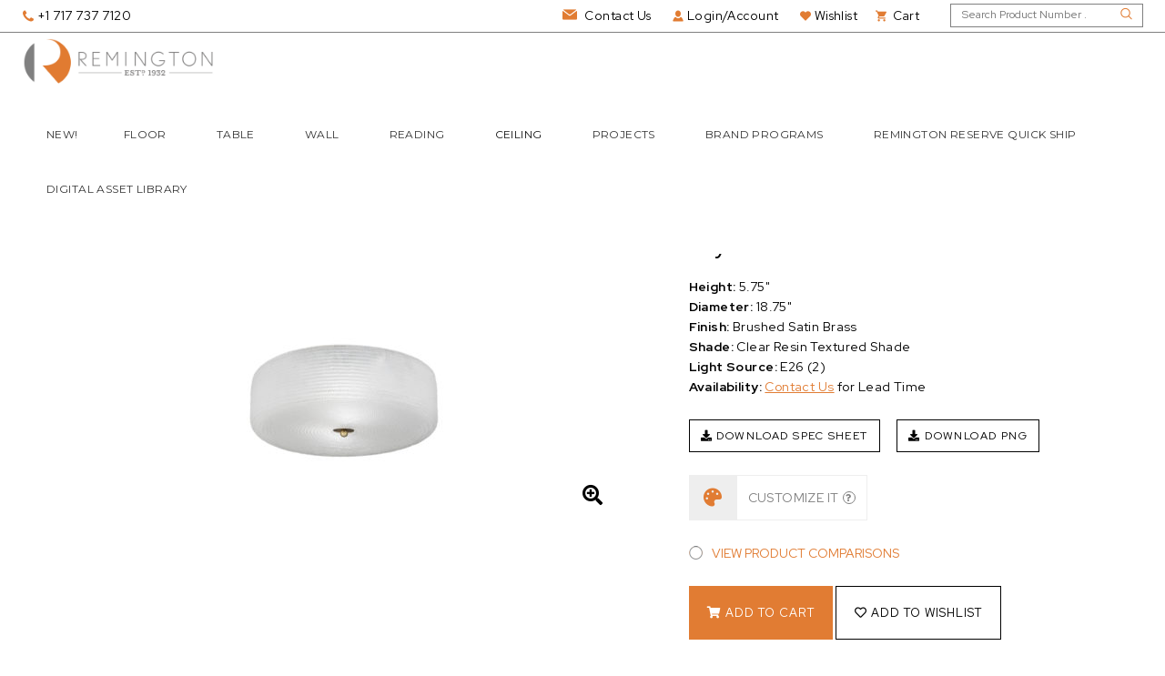

--- FILE ---
content_type: application/javascript; charset=UTF-8
request_url: https://remingtonlighting.com/dist/plugins.min.js?ver=1574117334
body_size: 24135
content:
!function(v){function y(e,t,i){var s=e[0],o=/er/.test(i)?_indeterminate:/bl/.test(i)?$:x,n=i==_update?{checked:s[x],disabled:s[$],indeterminate:"true"==e.attr(_indeterminate)||"false"==e.attr(_determinate)}:s[o];if(/^(ch|di|in)/.test(i)&&!n)w(e,o);else if(/^(un|en|de)/.test(i)&&n)b(e,o);else if(i==_update)for(var r in n)n[r]?w(e,r,!0):b(e,r,!0);else t&&"toggle"!=i||(t||e[_callback]("ifClicked"),n?s[_type]!==C&&b(e,o):w(e,o))}function w(e,t,i){var s=e[0],o=e.parent(),n=t==x,r=t==_indeterminate,l=t==$,a=r?_determinate:n?m:"enabled",d=h(e,a+f(s[_type])),c=h(e,t+f(s[_type]));if(!0!==s[t]){if(!i&&t==x&&s[_type]==C&&s.name){var p=e.closest("form"),u='input[name="'+s.name+'"]';(u=p.length?p.find(u):v(u)).each(function(){this!==s&&v(this).data(T)&&b(v(this),t)})}r?(s[t]=!0,s[x]&&b(e,x,"force")):(i||(s[t]=!0),n&&s[_indeterminate]&&b(e,_indeterminate,!1)),g(e,n,t,i)}s[$]&&h(e,_cursor,!0)&&o.find("."+S).css(_cursor,"default"),o[_add](c||h(e,t)||""),o.attr("role")&&!r&&o.attr("aria-"+(l?$:x),"true"),o[_remove](d||h(e,a)||"")}function b(e,t,i){var s=e[0],o=e.parent(),n=t==x,r=t==_indeterminate,l=t==$,a=r?_determinate:n?m:"enabled",d=h(e,a+f(s[_type])),c=h(e,t+f(s[_type]));!1!==s[t]&&(!r&&i&&"force"!=i||(s[t]=!1),g(e,n,a,i)),!s[$]&&h(e,_cursor,!0)&&o.find("."+S).css(_cursor,"pointer"),o[_remove](c||h(e,t)||""),o.attr("role")&&!r&&o.attr("aria-"+(l?$:x),"false"),o[_add](d||h(e,a)||"")}function k(e,t){e.data(T)&&(e.parent().html(e.attr("style",e.data(T).s||"")),t&&e[_callback](t),e.off(".i").unwrap(),v(_label+'[for="'+e[0].id+'"]').add(e.closest(_label)).off(".i"))}function h(e,t,i){if(e.data(T))return e.data(T).o[t+(i?"":"Class")]}function f(e){return e.charAt(0).toUpperCase()+e.slice(1)}function g(e,t,i,s){s||(t&&e[_callback]("ifToggled"),e[_callback]("ifChanged")[_callback]("if"+f(i)))}var T="iCheck",S=T+"-helper",C="radio",x="checked",m="un"+x,$="disabled";_determinate="determinate",_indeterminate="in"+_determinate,_update="update",_type="type",_click="click",_touch="touchbegin.i touchend.i",_add="addClass",_remove="removeClass",_callback="trigger",_label="label",_cursor="cursor",_mobile=/ipad|iphone|ipod|android|blackberry|windows phone|opera mini|silk/i.test(navigator.userAgent),v.fn[T]=function(t,i){function e(e){e.each(function(){var e=v(this);o=e.is(s)?o.add(e):o.add(e.find(s))})}var s='input[type="checkbox"], input[type="'+C+'"]',o=v();if(/^(check|uncheck|toggle|indeterminate|determinate|disable|enable|update|destroy)$/i.test(t))return t=t.toLowerCase(),e(this),o.each(function(){var e=v(this);"destroy"==t?k(e,"ifDestroyed"):y(e,!0,t),v.isFunction(i)&&i()});if("object"!=typeof t&&t)return this;var c=v.extend({checkedClass:x,disabledClass:$,indeterminateClass:_indeterminate,labelHover:!0},t),n=c.handle,p=c.hoverClass||"hover",u=c.focusClass||"focus",h=c.activeClass||"active",f=!!c.labelHover,g=c.labelHoverClass||"hover",m=0|(""+c.increaseArea).replace("%","");return"checkbox"!=n&&n!=C||(s='input[type="'+n+'"]'),m<-50&&(m=-50),e(this),o.each(function(){var s=v(this);k(s);var o=this,e=o.id,t={position:"absolute",top:i=-m+"%",left:i,display:"block",width:t=100+2*m+"%",height:t,margin:0,padding:0,background:"#fff",border:0,opacity:0},i=_mobile?{position:"absolute",visibility:"hidden"}:m?t:{position:"absolute",opacity:0},n="checkbox"==o[_type]?c.checkboxClass||"icheckbox":c.radioClass||"i"+C,r=v(_label+'[for="'+e+'"]').add(s.closest(_label)),l=!!c.aria,a=T+"-"+Math.random().toString(36).substr(2,6),d='<div class="'+n+'" '+(l?'role="'+o[_type]+'" ':"");l&&r.each(function(){d+='aria-labelledby="',this.id?d+=this.id:(this.id=a,d+=a),d+='"'}),d=s.wrap(d+"/>")[_callback]("ifCreated").parent().append(c.insert),t=v('<ins class="'+S+'"/>').css(t).appendTo(d),s.data(T,{o:c,s:s.attr("style")}).css(i),c.inheritClass&&d[_add](o.className||""),c.inheritID&&e&&d.attr("id",T+"-"+e),"static"==d.css("position")&&d.css("position","relative"),y(s,!0,_update),r.length&&r.on(_click+".i mouseover.i mouseout.i "+_touch,function(e){var t=e[_type],i=v(this);if(!o[$]){if(t==_click){if(v(e.target).is("a"))return;y(s,!1,!0)}else f&&(/ut|nd/.test(t)?(d[_remove](p),i[_remove](g)):(d[_add](p),i[_add](g)));if(!_mobile)return!1;e.stopPropagation()}}),s.on(_click+".i focus.i blur.i keyup.i keydown.i keypress.i",function(e){var t=e[_type];return e=e.keyCode,t!=_click&&("keydown"==t&&32==e?(o[_type]==C&&o[x]||(o[x]?b(s,x):w(s,x)),!1):void("keyup"==t&&o[_type]==C?o[x]||w(s,x):/us|ur/.test(t)&&d["blur"==t?_remove:_add](u)))}),t.on(_click+" mousedown mouseup mouseover mouseout "+_touch,function(e){var t=e[_type],i=/wn|up/.test(t)?h:p;if(!o[$]){if(t==_click?y(s,!1,!0):(/wn|er|in/.test(t)?d[_add](i):d[_remove](i+" "+h),r.length&&f&&i==p&&r[/ut|nd/.test(t)?_remove:_add](g)),!_mobile)return!1;e.stopPropagation()}})})}}(window.jQuery||window.Zepto),function(){function e(){}for(var t,i=["assert","clear","count","debug","dir","dirxml","error","exception","group","groupCollapsed","groupEnd","info","log","markTimeline","profile","profileEnd","table","time","timeEnd","timeStamp","trace","warn"],s=i.length,o=window.console=window.console||{};s--;)o[t=i[s]]||(o[t]=e)}(),function(o){o.fn.phoneFormat=function(t){function i(e){var t=this.val();if(filteredNum=t.replace(/[^\d]/g,""),"0"==filteredNum.substr(0,1)||"1"==filteredNum.substr(0,1))this.settings.showErrors&&this.error.show(),filteredNum="";else if(this.settings.showErrors){var i=this;setTimeout(function(){i.error.fadeOut()},2e3)}var s="";filteredNum.length?(s="("+filteredNum.substr(0,3),3<=filteredNum.length&&(3!=filteredNum.length||8!=e.which)&&(s+=") "),s+=filteredNum.substr(3,3),6<=filteredNum.length&&(6!=filteredNum.length||8!=e.which)&&(s+="-"),s+=filteredNum.substr(6,4)):1==t.length&&"("==t[0]&&(s="("),this.val(s)}var s={errorHtml:'<div class="error">Area code cannot start with 0 or 1.</div>',showErrors:!0};return this.each(function(){var e=o(this);e.settings=o.extend({},s,t),e.settings.showErrors&&(e.error=o(e.settings.errorHtml),e.error.hide(),e.after(e.error)),e.keyup(o.proxy(i,e)),e.change(o.proxy(i,e))})}}(jQuery),function(e){"use strict";"function"==typeof define&&define.amd?define(["jquery"],e):"undefined"!=typeof exports?module.exports=e(require("jquery")):e(jQuery)}(function(d){"use strict";var o,r=window.Slick||{};(o=0,r=function(e,t){var i,s=this;s.defaults={accessibility:!0,adaptiveHeight:!1,appendArrows:d(e),appendDots:d(e),arrows:!0,asNavFor:null,prevArrow:'<button class="slick-prev" aria-label="Previous" type="button">Previous</button>',nextArrow:'<button class="slick-next" aria-label="Next" type="button">Next</button>',autoplay:!1,autoplaySpeed:3e3,centerMode:!1,centerPadding:"50px",cssEase:"ease",customPaging:function(e,t){return d('<button type="button" />').text(t+1)},dots:!1,dotsClass:"slick-dots",draggable:!0,easing:"linear",edgeFriction:.35,fade:!1,focusOnSelect:!1,focusOnChange:!1,infinite:!0,initialSlide:0,lazyLoad:"ondemand",mobileFirst:!1,pauseOnHover:!0,pauseOnFocus:!0,pauseOnDotsHover:!1,respondTo:"window",responsive:null,rows:1,rtl:!1,slide:"",slidesPerRow:1,slidesToShow:1,slidesToScroll:1,speed:500,swipe:!0,swipeToSlide:!1,touchMove:!0,touchThreshold:5,useCSS:!0,useTransform:!0,variableWidth:!1,vertical:!1,verticalSwiping:!1,waitForAnimate:!0,zIndex:1e3},s.initials={animating:!1,dragging:!1,autoPlayTimer:null,currentDirection:0,currentLeft:null,currentSlide:0,direction:1,$dots:null,listWidth:null,listHeight:null,loadIndex:0,$nextArrow:null,$prevArrow:null,scrolling:!1,slideCount:null,slideWidth:null,$slideTrack:null,$slides:null,sliding:!1,slideOffset:0,swipeLeft:null,swiping:!1,$list:null,touchObject:{},transformsEnabled:!1,unslicked:!1},d.extend(s,s.initials),s.activeBreakpoint=null,s.animType=null,s.animProp=null,s.breakpoints=[],s.breakpointSettings=[],s.cssTransitions=!1,s.focussed=!1,s.interrupted=!1,s.hidden="hidden",s.paused=!0,s.positionProp=null,s.respondTo=null,s.rowCount=1,s.shouldClick=!0,s.$slider=d(e),s.$slidesCache=null,s.transformType=null,s.transitionType=null,s.visibilityChange="visibilitychange",s.windowWidth=0,s.windowTimer=null,i=d(e).data("slick")||{},s.options=d.extend({},s.defaults,t,i),s.currentSlide=s.options.initialSlide,s.originalSettings=s.options,void 0!==document.mozHidden?(s.hidden="mozHidden",s.visibilityChange="mozvisibilitychange"):void 0!==document.webkitHidden&&(s.hidden="webkitHidden",s.visibilityChange="webkitvisibilitychange"),s.autoPlay=d.proxy(s.autoPlay,s),s.autoPlayClear=d.proxy(s.autoPlayClear,s),s.autoPlayIterator=d.proxy(s.autoPlayIterator,s),s.changeSlide=d.proxy(s.changeSlide,s),s.clickHandler=d.proxy(s.clickHandler,s),s.selectHandler=d.proxy(s.selectHandler,s),s.setPosition=d.proxy(s.setPosition,s),s.swipeHandler=d.proxy(s.swipeHandler,s),s.dragHandler=d.proxy(s.dragHandler,s),s.keyHandler=d.proxy(s.keyHandler,s),s.instanceUid=o++,s.htmlExpr=/^(?:\s*(<[\w\W]+>)[^>]*)$/,s.registerBreakpoints(),s.init(!0)}).prototype.activateADA=function(){this.$slideTrack.find(".slick-active").attr({"aria-hidden":"false"}).find("a, input, button, select").attr({tabindex:"0"})},r.prototype.addSlide=r.prototype.slickAdd=function(e,t,i){var s=this;if("boolean"==typeof t)i=t,t=null;else if(t<0||t>=s.slideCount)return!1;s.unload(),"number"==typeof t?0===t&&0===s.$slides.length?d(e).appendTo(s.$slideTrack):i?d(e).insertBefore(s.$slides.eq(t)):d(e).insertAfter(s.$slides.eq(t)):!0===i?d(e).prependTo(s.$slideTrack):d(e).appendTo(s.$slideTrack),s.$slides=s.$slideTrack.children(this.options.slide),s.$slideTrack.children(this.options.slide).detach(),s.$slideTrack.append(s.$slides),s.$slides.each(function(e,t){d(t).attr("data-slick-index",e)}),s.$slidesCache=s.$slides,s.reinit()},r.prototype.animateHeight=function(){var e=this;if(1===e.options.slidesToShow&&!0===e.options.adaptiveHeight&&!1===e.options.vertical){var t=e.$slides.eq(e.currentSlide).outerHeight(!0);e.$list.animate({height:t},e.options.speed)}},r.prototype.animateSlide=function(e,t){var i={},s=this;s.animateHeight(),!0===s.options.rtl&&!1===s.options.vertical&&(e=-e),!1===s.transformsEnabled?!1===s.options.vertical?s.$slideTrack.animate({left:e},s.options.speed,s.options.easing,t):s.$slideTrack.animate({top:e},s.options.speed,s.options.easing,t):!1===s.cssTransitions?(!0===s.options.rtl&&(s.currentLeft=-s.currentLeft),d({animStart:s.currentLeft}).animate({animStart:e},{duration:s.options.speed,easing:s.options.easing,step:function(e){e=Math.ceil(e),!1===s.options.vertical?i[s.animType]="translate("+e+"px, 0px)":i[s.animType]="translate(0px,"+e+"px)",s.$slideTrack.css(i)},complete:function(){t&&t.call()}})):(s.applyTransition(),e=Math.ceil(e),!1===s.options.vertical?i[s.animType]="translate3d("+e+"px, 0px, 0px)":i[s.animType]="translate3d(0px,"+e+"px, 0px)",s.$slideTrack.css(i),t&&setTimeout(function(){s.disableTransition(),t.call()},s.options.speed))},r.prototype.getNavTarget=function(){var e=this.options.asNavFor;return e&&null!==e&&(e=d(e).not(this.$slider)),e},r.prototype.asNavFor=function(t){var e=this.getNavTarget();null!==e&&"object"==typeof e&&e.each(function(){var e=d(this).slick("getSlick");e.unslicked||e.slideHandler(t,!0)})},r.prototype.applyTransition=function(e){var t=this,i={};!1===t.options.fade?i[t.transitionType]=t.transformType+" "+t.options.speed+"ms "+t.options.cssEase:i[t.transitionType]="opacity "+t.options.speed+"ms "+t.options.cssEase,!1===t.options.fade?t.$slideTrack.css(i):t.$slides.eq(e).css(i)},r.prototype.autoPlay=function(){var e=this;e.autoPlayClear(),e.slideCount>e.options.slidesToShow&&(e.autoPlayTimer=setInterval(e.autoPlayIterator,e.options.autoplaySpeed))},r.prototype.autoPlayClear=function(){this.autoPlayTimer&&clearInterval(this.autoPlayTimer)},r.prototype.autoPlayIterator=function(){var e=this,t=e.currentSlide+e.options.slidesToScroll;e.paused||e.interrupted||e.focussed||(!1===e.options.infinite&&(1===e.direction&&e.currentSlide+1===e.slideCount-1?e.direction=0:0===e.direction&&(t=e.currentSlide-e.options.slidesToScroll,e.currentSlide-1==0&&(e.direction=1))),e.slideHandler(t))},r.prototype.buildArrows=function(){var e=this;!0===e.options.arrows&&(e.$prevArrow=d(e.options.prevArrow).addClass("slick-arrow"),e.$nextArrow=d(e.options.nextArrow).addClass("slick-arrow"),e.slideCount>e.options.slidesToShow?(e.$prevArrow.removeClass("slick-hidden").removeAttr("aria-hidden tabindex"),e.$nextArrow.removeClass("slick-hidden").removeAttr("aria-hidden tabindex"),e.htmlExpr.test(e.options.prevArrow)&&e.$prevArrow.prependTo(e.options.appendArrows),e.htmlExpr.test(e.options.nextArrow)&&e.$nextArrow.appendTo(e.options.appendArrows),!0!==e.options.infinite&&e.$prevArrow.addClass("slick-disabled").attr("aria-disabled","true")):e.$prevArrow.add(e.$nextArrow).addClass("slick-hidden").attr({"aria-disabled":"true",tabindex:"-1"}))},r.prototype.buildDots=function(){var e,t,i=this;if(!0===i.options.dots){for(i.$slider.addClass("slick-dotted"),t=d("<ul />").addClass(i.options.dotsClass),e=0;e<=i.getDotCount();e+=1)t.append(d("<li />").append(i.options.customPaging.call(this,i,e)));i.$dots=t.appendTo(i.options.appendDots),i.$dots.find("li").first().addClass("slick-active")}},r.prototype.buildOut=function(){var e=this;e.$slides=e.$slider.children(e.options.slide+":not(.slick-cloned)").addClass("slick-slide"),e.slideCount=e.$slides.length,e.$slides.each(function(e,t){d(t).attr("data-slick-index",e).data("originalStyling",d(t).attr("style")||"")}),e.$slider.addClass("slick-slider"),e.$slideTrack=0===e.slideCount?d('<div class="slick-track"/>').appendTo(e.$slider):e.$slides.wrapAll('<div class="slick-track"/>').parent(),e.$list=e.$slideTrack.wrap('<div class="slick-list"/>').parent(),e.$slideTrack.css("opacity",0),!0!==e.options.centerMode&&!0!==e.options.swipeToSlide||(e.options.slidesToScroll=1),d("img[data-lazy]",e.$slider).not("[src]").addClass("slick-loading"),e.setupInfinite(),e.buildArrows(),e.buildDots(),e.updateDots(),e.setSlideClasses("number"==typeof e.currentSlide?e.currentSlide:0),!0===e.options.draggable&&e.$list.addClass("draggable")},r.prototype.buildRows=function(){var e,t,i,s,o,n,r,l=this;if(s=document.createDocumentFragment(),n=l.$slider.children(),1<l.options.rows){for(r=l.options.slidesPerRow*l.options.rows,o=Math.ceil(n.length/r),e=0;e<o;e++){var a=document.createElement("div");for(t=0;t<l.options.rows;t++){var d=document.createElement("div");for(i=0;i<l.options.slidesPerRow;i++){var c=e*r+(t*l.options.slidesPerRow+i);n.get(c)&&d.appendChild(n.get(c))}a.appendChild(d)}s.appendChild(a)}l.$slider.empty().append(s),l.$slider.children().children().children().css({width:100/l.options.slidesPerRow+"%",display:"inline-block"})}},r.prototype.checkResponsive=function(e,t){var i,s,o,n=this,r=!1,l=n.$slider.width(),a=window.innerWidth||d(window).width();if("window"===n.respondTo?o=a:"slider"===n.respondTo?o=l:"min"===n.respondTo&&(o=Math.min(a,l)),n.options.responsive&&n.options.responsive.length&&null!==n.options.responsive){for(i in s=null,n.breakpoints)n.breakpoints.hasOwnProperty(i)&&(!1===n.originalSettings.mobileFirst?o<n.breakpoints[i]&&(s=n.breakpoints[i]):o>n.breakpoints[i]&&(s=n.breakpoints[i]));null!==s?null!==n.activeBreakpoint?s===n.activeBreakpoint&&!t||(n.activeBreakpoint=s,"unslick"===n.breakpointSettings[s]?n.unslick(s):(n.options=d.extend({},n.originalSettings,n.breakpointSettings[s]),!0===e&&(n.currentSlide=n.options.initialSlide),n.refresh(e)),r=s):(n.activeBreakpoint=s,"unslick"===n.breakpointSettings[s]?n.unslick(s):(n.options=d.extend({},n.originalSettings,n.breakpointSettings[s]),!0===e&&(n.currentSlide=n.options.initialSlide),n.refresh(e)),r=s):null!==n.activeBreakpoint&&(n.activeBreakpoint=null,n.options=n.originalSettings,!0===e&&(n.currentSlide=n.options.initialSlide),n.refresh(e),r=s),e||!1===r||n.$slider.trigger("breakpoint",[n,r])}},r.prototype.changeSlide=function(e,t){var i,s,o=this,n=d(e.currentTarget);switch(n.is("a")&&e.preventDefault(),n.is("li")||(n=n.closest("li")),i=o.slideCount%o.options.slidesToScroll!=0?0:(o.slideCount-o.currentSlide)%o.options.slidesToScroll,e.data.message){case"previous":s=0==i?o.options.slidesToScroll:o.options.slidesToShow-i,o.slideCount>o.options.slidesToShow&&o.slideHandler(o.currentSlide-s,!1,t);break;case"next":s=0==i?o.options.slidesToScroll:i,o.slideCount>o.options.slidesToShow&&o.slideHandler(o.currentSlide+s,!1,t);break;case"index":var r=0===e.data.index?0:e.data.index||n.index()*o.options.slidesToScroll;o.slideHandler(o.checkNavigable(r),!1,t),n.children().trigger("focus");break;default:return}},r.prototype.checkNavigable=function(e){var t,i;if(i=0,e>(t=this.getNavigableIndexes())[t.length-1])e=t[t.length-1];else for(var s in t){if(e<t[s]){e=i;break}i=t[s]}return e},r.prototype.cleanUpEvents=function(){var e=this;e.options.dots&&null!==e.$dots&&(d("li",e.$dots).off("click.slick",e.changeSlide).off("mouseenter.slick",d.proxy(e.interrupt,e,!0)).off("mouseleave.slick",d.proxy(e.interrupt,e,!1)),!0===e.options.accessibility&&e.$dots.off("keydown.slick",e.keyHandler)),e.$slider.off("focus.slick blur.slick"),!0===e.options.arrows&&e.slideCount>e.options.slidesToShow&&(e.$prevArrow&&e.$prevArrow.off("click.slick",e.changeSlide),e.$nextArrow&&e.$nextArrow.off("click.slick",e.changeSlide),!0===e.options.accessibility&&(e.$prevArrow&&e.$prevArrow.off("keydown.slick",e.keyHandler),e.$nextArrow&&e.$nextArrow.off("keydown.slick",e.keyHandler))),e.$list.off("touchstart.slick mousedown.slick",e.swipeHandler),e.$list.off("touchmove.slick mousemove.slick",e.swipeHandler),e.$list.off("touchend.slick mouseup.slick",e.swipeHandler),e.$list.off("touchcancel.slick mouseleave.slick",e.swipeHandler),e.$list.off("click.slick",e.clickHandler),d(document).off(e.visibilityChange,e.visibility),e.cleanUpSlideEvents(),!0===e.options.accessibility&&e.$list.off("keydown.slick",e.keyHandler),!0===e.options.focusOnSelect&&d(e.$slideTrack).children().off("click.slick",e.selectHandler),d(window).off("orientationchange.slick.slick-"+e.instanceUid,e.orientationChange),d(window).off("resize.slick.slick-"+e.instanceUid,e.resize),d("[draggable!=true]",e.$slideTrack).off("dragstart",e.preventDefault),d(window).off("load.slick.slick-"+e.instanceUid,e.setPosition)},r.prototype.cleanUpSlideEvents=function(){var e=this;e.$list.off("mouseenter.slick",d.proxy(e.interrupt,e,!0)),e.$list.off("mouseleave.slick",d.proxy(e.interrupt,e,!1))},r.prototype.cleanUpRows=function(){var e;1<this.options.rows&&((e=this.$slides.children().children()).removeAttr("style"),this.$slider.empty().append(e))},r.prototype.clickHandler=function(e){!1===this.shouldClick&&(e.stopImmediatePropagation(),e.stopPropagation(),e.preventDefault())},r.prototype.destroy=function(e){var t=this;t.autoPlayClear(),t.touchObject={},t.cleanUpEvents(),d(".slick-cloned",t.$slider).detach(),t.$dots&&t.$dots.remove(),t.$prevArrow&&t.$prevArrow.length&&(t.$prevArrow.removeClass("slick-disabled slick-arrow slick-hidden").removeAttr("aria-hidden aria-disabled tabindex").css("display",""),t.htmlExpr.test(t.options.prevArrow)&&t.$prevArrow.remove()),t.$nextArrow&&t.$nextArrow.length&&(t.$nextArrow.removeClass("slick-disabled slick-arrow slick-hidden").removeAttr("aria-hidden aria-disabled tabindex").css("display",""),t.htmlExpr.test(t.options.nextArrow)&&t.$nextArrow.remove()),t.$slides&&(t.$slides.removeClass("slick-slide slick-active slick-center slick-visible slick-current").removeAttr("aria-hidden").removeAttr("data-slick-index").each(function(){d(this).attr("style",d(this).data("originalStyling"))}),t.$slideTrack.children(this.options.slide).detach(),t.$slideTrack.detach(),t.$list.detach(),t.$slider.append(t.$slides)),t.cleanUpRows(),t.$slider.removeClass("slick-slider"),t.$slider.removeClass("slick-initialized"),t.$slider.removeClass("slick-dotted"),t.unslicked=!0,e||t.$slider.trigger("destroy",[t])},r.prototype.disableTransition=function(e){var t={};t[this.transitionType]="",!1===this.options.fade?this.$slideTrack.css(t):this.$slides.eq(e).css(t)},r.prototype.fadeSlide=function(e,t){var i=this;!1===i.cssTransitions?(i.$slides.eq(e).css({zIndex:i.options.zIndex}),i.$slides.eq(e).animate({opacity:1},i.options.speed,i.options.easing,t)):(i.applyTransition(e),i.$slides.eq(e).css({opacity:1,zIndex:i.options.zIndex}),t&&setTimeout(function(){i.disableTransition(e),t.call()},i.options.speed))},r.prototype.fadeSlideOut=function(e){var t=this;!1===t.cssTransitions?t.$slides.eq(e).animate({opacity:0,zIndex:t.options.zIndex-2},t.options.speed,t.options.easing):(t.applyTransition(e),t.$slides.eq(e).css({opacity:0,zIndex:t.options.zIndex-2}))},r.prototype.filterSlides=r.prototype.slickFilter=function(e){var t=this;null!==e&&(t.$slidesCache=t.$slides,t.unload(),t.$slideTrack.children(this.options.slide).detach(),t.$slidesCache.filter(e).appendTo(t.$slideTrack),t.reinit())},r.prototype.focusHandler=function(){var i=this;i.$slider.off("focus.slick blur.slick").on("focus.slick blur.slick","*",function(e){e.stopImmediatePropagation();var t=d(this);setTimeout(function(){i.options.pauseOnFocus&&(i.focussed=t.is(":focus"),i.autoPlay())},0)})},r.prototype.getCurrent=r.prototype.slickCurrentSlide=function(){return this.currentSlide},r.prototype.getDotCount=function(){var e=this,t=0,i=0,s=0;if(!0===e.options.infinite)if(e.slideCount<=e.options.slidesToShow)++s;else for(;t<e.slideCount;)++s,t=i+e.options.slidesToScroll,i+=e.options.slidesToScroll<=e.options.slidesToShow?e.options.slidesToScroll:e.options.slidesToShow;else if(!0===e.options.centerMode)s=e.slideCount;else if(e.options.asNavFor)for(;t<e.slideCount;)++s,t=i+e.options.slidesToScroll,i+=e.options.slidesToScroll<=e.options.slidesToShow?e.options.slidesToScroll:e.options.slidesToShow;else s=1+Math.ceil((e.slideCount-e.options.slidesToShow)/e.options.slidesToScroll);return s-1},r.prototype.getLeft=function(e){var t,i,s,o,n=this,r=0;return n.slideOffset=0,i=n.$slides.first().outerHeight(!0),!0===n.options.infinite?(n.slideCount>n.options.slidesToShow&&(n.slideOffset=n.slideWidth*n.options.slidesToShow*-1,o=-1,!0===n.options.vertical&&!0===n.options.centerMode&&(2===n.options.slidesToShow?o=-1.5:1===n.options.slidesToShow&&(o=-2)),r=i*n.options.slidesToShow*o),n.slideCount%n.options.slidesToScroll!=0&&e+n.options.slidesToScroll>n.slideCount&&n.slideCount>n.options.slidesToShow&&(r=e>n.slideCount?(n.slideOffset=(n.options.slidesToShow-(e-n.slideCount))*n.slideWidth*-1,(n.options.slidesToShow-(e-n.slideCount))*i*-1):(n.slideOffset=n.slideCount%n.options.slidesToScroll*n.slideWidth*-1,n.slideCount%n.options.slidesToScroll*i*-1))):e+n.options.slidesToShow>n.slideCount&&(n.slideOffset=(e+n.options.slidesToShow-n.slideCount)*n.slideWidth,r=(e+n.options.slidesToShow-n.slideCount)*i),n.slideCount<=n.options.slidesToShow&&(r=n.slideOffset=0),!0===n.options.centerMode&&n.slideCount<=n.options.slidesToShow?n.slideOffset=n.slideWidth*Math.floor(n.options.slidesToShow)/2-n.slideWidth*n.slideCount/2:!0===n.options.centerMode&&!0===n.options.infinite?n.slideOffset+=n.slideWidth*Math.floor(n.options.slidesToShow/2)-n.slideWidth:!0===n.options.centerMode&&(n.slideOffset=0,n.slideOffset+=n.slideWidth*Math.floor(n.options.slidesToShow/2)),t=!1===n.options.vertical?e*n.slideWidth*-1+n.slideOffset:e*i*-1+r,!0===n.options.variableWidth&&(s=n.slideCount<=n.options.slidesToShow||!1===n.options.infinite?n.$slideTrack.children(".slick-slide").eq(e):n.$slideTrack.children(".slick-slide").eq(e+n.options.slidesToShow),t=!0===n.options.rtl?s[0]?-1*(n.$slideTrack.width()-s[0].offsetLeft-s.width()):0:s[0]?-1*s[0].offsetLeft:0,!0===n.options.centerMode&&(s=n.slideCount<=n.options.slidesToShow||!1===n.options.infinite?n.$slideTrack.children(".slick-slide").eq(e):n.$slideTrack.children(".slick-slide").eq(e+n.options.slidesToShow+1),t=!0===n.options.rtl?s[0]?-1*(n.$slideTrack.width()-s[0].offsetLeft-s.width()):0:s[0]?-1*s[0].offsetLeft:0,t+=(n.$list.width()-s.outerWidth())/2)),t},r.prototype.getOption=r.prototype.slickGetOption=function(e){return this.options[e]},r.prototype.getNavigableIndexes=function(){var e,t=this,i=0,s=0,o=[];for(e=!1===t.options.infinite?t.slideCount:(i=-1*t.options.slidesToScroll,s=-1*t.options.slidesToScroll,2*t.slideCount);i<e;)o.push(i),i=s+t.options.slidesToScroll,s+=t.options.slidesToScroll<=t.options.slidesToShow?t.options.slidesToScroll:t.options.slidesToShow;return o},r.prototype.getSlick=function(){return this},r.prototype.getSlideCount=function(){var i,s,o=this;return s=!0===o.options.centerMode?o.slideWidth*Math.floor(o.options.slidesToShow/2):0,!0===o.options.swipeToSlide?(o.$slideTrack.find(".slick-slide").each(function(e,t){if(t.offsetLeft-s+d(t).outerWidth()/2>-1*o.swipeLeft)return i=t,!1}),Math.abs(d(i).attr("data-slick-index")-o.currentSlide)||1):o.options.slidesToScroll},r.prototype.goTo=r.prototype.slickGoTo=function(e,t){this.changeSlide({data:{message:"index",index:parseInt(e)}},t)},r.prototype.init=function(e){var t=this;d(t.$slider).hasClass("slick-initialized")||(d(t.$slider).addClass("slick-initialized"),t.buildRows(),t.buildOut(),t.setProps(),t.startLoad(),t.loadSlider(),t.initializeEvents(),t.updateArrows(),t.updateDots(),t.checkResponsive(!0),t.focusHandler()),e&&t.$slider.trigger("init",[t]),!0===t.options.accessibility&&t.initADA(),t.options.autoplay&&(t.paused=!1,t.autoPlay())},r.prototype.initADA=function(){var i=this,s=Math.ceil(i.slideCount/i.options.slidesToShow),o=i.getNavigableIndexes().filter(function(e){return 0<=e&&e<i.slideCount});i.$slides.add(i.$slideTrack.find(".slick-cloned")).attr({"aria-hidden":"true",tabindex:"-1"}).find("a, input, button, select").attr({tabindex:"-1"}),null!==i.$dots&&(i.$slides.not(i.$slideTrack.find(".slick-cloned")).each(function(e){var t=o.indexOf(e);d(this).attr({role:"tabpanel",id:"slick-slide"+i.instanceUid+e,tabindex:-1}),-1!==t&&d(this).attr({"aria-describedby":"slick-slide-control"+i.instanceUid+t})}),i.$dots.attr("role","tablist").find("li").each(function(e){var t=o[e];d(this).attr({role:"presentation"}),d(this).find("button").first().attr({role:"tab",id:"slick-slide-control"+i.instanceUid+e,"aria-controls":"slick-slide"+i.instanceUid+t,"aria-label":e+1+" of "+s,"aria-selected":null,tabindex:"-1"})}).eq(i.currentSlide).find("button").attr({"aria-selected":"true",tabindex:"0"}).end());for(var e=i.currentSlide,t=e+i.options.slidesToShow;e<t;e++)i.$slides.eq(e).attr("tabindex",0);i.activateADA()},r.prototype.initArrowEvents=function(){var e=this;!0===e.options.arrows&&e.slideCount>e.options.slidesToShow&&(e.$prevArrow.off("click.slick").on("click.slick",{message:"previous"},e.changeSlide),e.$nextArrow.off("click.slick").on("click.slick",{message:"next"},e.changeSlide),!0===e.options.accessibility&&(e.$prevArrow.on("keydown.slick",e.keyHandler),e.$nextArrow.on("keydown.slick",e.keyHandler)))},r.prototype.initDotEvents=function(){var e=this;!0===e.options.dots&&(d("li",e.$dots).on("click.slick",{message:"index"},e.changeSlide),!0===e.options.accessibility&&e.$dots.on("keydown.slick",e.keyHandler)),!0===e.options.dots&&!0===e.options.pauseOnDotsHover&&d("li",e.$dots).on("mouseenter.slick",d.proxy(e.interrupt,e,!0)).on("mouseleave.slick",d.proxy(e.interrupt,e,!1))},r.prototype.initSlideEvents=function(){var e=this;e.options.pauseOnHover&&(e.$list.on("mouseenter.slick",d.proxy(e.interrupt,e,!0)),e.$list.on("mouseleave.slick",d.proxy(e.interrupt,e,!1)))},r.prototype.initializeEvents=function(){var e=this;e.initArrowEvents(),e.initDotEvents(),e.initSlideEvents(),e.$list.on("touchstart.slick mousedown.slick",{action:"start"},e.swipeHandler),e.$list.on("touchmove.slick mousemove.slick",{action:"move"},e.swipeHandler),e.$list.on("touchend.slick mouseup.slick",{action:"end"},e.swipeHandler),e.$list.on("touchcancel.slick mouseleave.slick",{action:"end"},e.swipeHandler),e.$list.on("click.slick",e.clickHandler),d(document).on(e.visibilityChange,d.proxy(e.visibility,e)),!0===e.options.accessibility&&e.$list.on("keydown.slick",e.keyHandler),!0===e.options.focusOnSelect&&d(e.$slideTrack).children().on("click.slick",e.selectHandler),d(window).on("orientationchange.slick.slick-"+e.instanceUid,d.proxy(e.orientationChange,e)),d(window).on("resize.slick.slick-"+e.instanceUid,d.proxy(e.resize,e)),d("[draggable!=true]",e.$slideTrack).on("dragstart",e.preventDefault),d(window).on("load.slick.slick-"+e.instanceUid,e.setPosition),d(e.setPosition)},r.prototype.initUI=function(){var e=this;!0===e.options.arrows&&e.slideCount>e.options.slidesToShow&&(e.$prevArrow.show(),e.$nextArrow.show()),!0===e.options.dots&&e.slideCount>e.options.slidesToShow&&e.$dots.show()},r.prototype.keyHandler=function(e){var t=this;e.target.tagName.match("TEXTAREA|INPUT|SELECT")||(37===e.keyCode&&!0===t.options.accessibility?t.changeSlide({data:{message:!0===t.options.rtl?"next":"previous"}}):39===e.keyCode&&!0===t.options.accessibility&&t.changeSlide({data:{message:!0===t.options.rtl?"previous":"next"}}))},r.prototype.lazyLoad=function(){function e(e){d("img[data-lazy]",e).each(function(){var e=d(this),t=d(this).attr("data-lazy"),i=d(this).attr("data-srcset"),s=d(this).attr("data-sizes")||n.$slider.attr("data-sizes"),o=document.createElement("img");o.onload=function(){e.animate({opacity:0},100,function(){i&&(e.attr("srcset",i),s&&e.attr("sizes",s)),e.attr("src",t).animate({opacity:1},200,function(){e.removeAttr("data-lazy data-srcset data-sizes").removeClass("slick-loading")}),n.$slider.trigger("lazyLoaded",[n,e,t])})},o.onerror=function(){e.removeAttr("data-lazy").removeClass("slick-loading").addClass("slick-lazyload-error"),n.$slider.trigger("lazyLoadError",[n,e,t])},o.src=t})}var t,i,s,n=this;if(!0===n.options.centerMode?s=!0===n.options.infinite?(i=n.currentSlide+(n.options.slidesToShow/2+1))+n.options.slidesToShow+2:(i=Math.max(0,n.currentSlide-(n.options.slidesToShow/2+1)),n.options.slidesToShow/2+1+2+n.currentSlide):(i=n.options.infinite?n.options.slidesToShow+n.currentSlide:n.currentSlide,s=Math.ceil(i+n.options.slidesToShow),!0===n.options.fade&&(0<i&&i--,s<=n.slideCount&&s++)),t=n.$slider.find(".slick-slide").slice(i,s),"anticipated"===n.options.lazyLoad)for(var o=i-1,r=s,l=n.$slider.find(".slick-slide"),a=0;a<n.options.slidesToScroll;a++)o<0&&(o=n.slideCount-1),t=(t=t.add(l.eq(o))).add(l.eq(r)),o--,r++;e(t),n.slideCount<=n.options.slidesToShow?e(n.$slider.find(".slick-slide")):n.currentSlide>=n.slideCount-n.options.slidesToShow?e(n.$slider.find(".slick-cloned").slice(0,n.options.slidesToShow)):0===n.currentSlide&&e(n.$slider.find(".slick-cloned").slice(-1*n.options.slidesToShow))},r.prototype.loadSlider=function(){var e=this;e.setPosition(),e.$slideTrack.css({opacity:1}),e.$slider.removeClass("slick-loading"),e.initUI(),"progressive"===e.options.lazyLoad&&e.progressiveLazyLoad()},r.prototype.next=r.prototype.slickNext=function(){this.changeSlide({data:{message:"next"}})},r.prototype.orientationChange=function(){this.checkResponsive(),this.setPosition()},r.prototype.pause=r.prototype.slickPause=function(){this.autoPlayClear(),this.paused=!0},r.prototype.play=r.prototype.slickPlay=function(){var e=this;e.autoPlay(),e.options.autoplay=!0,e.paused=!1,e.focussed=!1,e.interrupted=!1},r.prototype.postSlide=function(e){var t=this;t.unslicked||(t.$slider.trigger("afterChange",[t,e]),t.animating=!1,t.slideCount>t.options.slidesToShow&&t.setPosition(),t.swipeLeft=null,t.options.autoplay&&t.autoPlay(),!0===t.options.accessibility&&(t.initADA(),t.options.focusOnChange&&d(t.$slides.get(t.currentSlide)).attr("tabindex",0).focus()))},r.prototype.prev=r.prototype.slickPrev=function(){this.changeSlide({data:{message:"previous"}})},r.prototype.preventDefault=function(e){e.preventDefault()},r.prototype.progressiveLazyLoad=function(e){e=e||1;var t,i,s,o,n,r=this,l=d("img[data-lazy]",r.$slider);l.length?(t=l.first(),i=t.attr("data-lazy"),s=t.attr("data-srcset"),o=t.attr("data-sizes")||r.$slider.attr("data-sizes"),(n=document.createElement("img")).onload=function(){s&&(t.attr("srcset",s),o&&t.attr("sizes",o)),t.attr("src",i).removeAttr("data-lazy data-srcset data-sizes").removeClass("slick-loading"),!0===r.options.adaptiveHeight&&r.setPosition(),r.$slider.trigger("lazyLoaded",[r,t,i]),r.progressiveLazyLoad()},n.onerror=function(){e<3?setTimeout(function(){r.progressiveLazyLoad(e+1)},500):(t.removeAttr("data-lazy").removeClass("slick-loading").addClass("slick-lazyload-error"),r.$slider.trigger("lazyLoadError",[r,t,i]),r.progressiveLazyLoad())},n.src=i):r.$slider.trigger("allImagesLoaded",[r])},r.prototype.refresh=function(e){var t,i,s=this;i=s.slideCount-s.options.slidesToShow,!s.options.infinite&&s.currentSlide>i&&(s.currentSlide=i),s.slideCount<=s.options.slidesToShow&&(s.currentSlide=0),t=s.currentSlide,s.destroy(!0),d.extend(s,s.initials,{currentSlide:t}),s.init(),e||s.changeSlide({data:{message:"index",index:t}},!1)},r.prototype.registerBreakpoints=function(){var e,t,i,s=this,o=s.options.responsive||null;if("array"===d.type(o)&&o.length){for(e in s.respondTo=s.options.respondTo||"window",o)if(i=s.breakpoints.length-1,o.hasOwnProperty(e)){for(t=o[e].breakpoint;0<=i;)s.breakpoints[i]&&s.breakpoints[i]===t&&s.breakpoints.splice(i,1),i--;s.breakpoints.push(t),s.breakpointSettings[t]=o[e].settings}s.breakpoints.sort(function(e,t){return s.options.mobileFirst?e-t:t-e})}},r.prototype.reinit=function(){var e=this;e.$slides=e.$slideTrack.children(e.options.slide).addClass("slick-slide"),e.slideCount=e.$slides.length,e.currentSlide>=e.slideCount&&0!==e.currentSlide&&(e.currentSlide=e.currentSlide-e.options.slidesToScroll),e.slideCount<=e.options.slidesToShow&&(e.currentSlide=0),e.registerBreakpoints(),e.setProps(),e.setupInfinite(),e.buildArrows(),e.updateArrows(),e.initArrowEvents(),e.buildDots(),e.updateDots(),e.initDotEvents(),e.cleanUpSlideEvents(),e.initSlideEvents(),e.checkResponsive(!1,!0),!0===e.options.focusOnSelect&&d(e.$slideTrack).children().on("click.slick",e.selectHandler),e.setSlideClasses("number"==typeof e.currentSlide?e.currentSlide:0),e.setPosition(),e.focusHandler(),e.paused=!e.options.autoplay,e.autoPlay(),e.$slider.trigger("reInit",[e])},r.prototype.resize=function(){var e=this;d(window).width()!==e.windowWidth&&(clearTimeout(e.windowDelay),e.windowDelay=window.setTimeout(function(){e.windowWidth=d(window).width(),e.checkResponsive(),e.unslicked||e.setPosition()},50))},r.prototype.removeSlide=r.prototype.slickRemove=function(e,t,i){var s=this;if(e="boolean"==typeof e?!0===(t=e)?0:s.slideCount-1:!0===t?--e:e,s.slideCount<1||e<0||e>s.slideCount-1)return!1;s.unload(),!0===i?s.$slideTrack.children().remove():s.$slideTrack.children(this.options.slide).eq(e).remove(),s.$slides=s.$slideTrack.children(this.options.slide),s.$slideTrack.children(this.options.slide).detach(),s.$slideTrack.append(s.$slides),s.$slidesCache=s.$slides,s.reinit()},r.prototype.setCSS=function(e){var t,i,s=this,o={};!0===s.options.rtl&&(e=-e),t="left"==s.positionProp?Math.ceil(e)+"px":"0px",i="top"==s.positionProp?Math.ceil(e)+"px":"0px",o[s.positionProp]=e,!1===s.transformsEnabled||(!(o={})===s.cssTransitions?o[s.animType]="translate("+t+", "+i+")":o[s.animType]="translate3d("+t+", "+i+", 0px)"),s.$slideTrack.css(o)},r.prototype.setDimensions=function(){var e=this;!1===e.options.vertical?!0===e.options.centerMode&&e.$list.css({padding:"0px "+e.options.centerPadding}):(e.$list.height(e.$slides.first().outerHeight(!0)*e.options.slidesToShow),!0===e.options.centerMode&&e.$list.css({padding:e.options.centerPadding+" 0px"})),e.listWidth=e.$list.width(),e.listHeight=e.$list.height(),!1===e.options.vertical&&!1===e.options.variableWidth?(e.slideWidth=Math.ceil(e.listWidth/e.options.slidesToShow),e.$slideTrack.width(Math.ceil(e.slideWidth*e.$slideTrack.children(".slick-slide").length))):!0===e.options.variableWidth?e.$slideTrack.width(5e3*e.slideCount):(e.slideWidth=Math.ceil(e.listWidth),e.$slideTrack.height(Math.ceil(e.$slides.first().outerHeight(!0)*e.$slideTrack.children(".slick-slide").length)));var t=e.$slides.first().outerWidth(!0)-e.$slides.first().width();!1===e.options.variableWidth&&e.$slideTrack.children(".slick-slide").width(e.slideWidth-t)},r.prototype.setFade=function(){var i,s=this;s.$slides.each(function(e,t){i=s.slideWidth*e*-1,!0===s.options.rtl?d(t).css({position:"relative",right:i,top:0,zIndex:s.options.zIndex-2,opacity:0}):d(t).css({position:"relative",left:i,top:0,zIndex:s.options.zIndex-2,opacity:0})}),s.$slides.eq(s.currentSlide).css({zIndex:s.options.zIndex-1,opacity:1})},r.prototype.setHeight=function(){var e=this;if(1===e.options.slidesToShow&&!0===e.options.adaptiveHeight&&!1===e.options.vertical){var t=e.$slides.eq(e.currentSlide).outerHeight(!0);e.$list.css("height",t)}},r.prototype.setOption=r.prototype.slickSetOption=function(){var e,t,i,s,o,n=this,r=!1;if("object"===d.type(arguments[0])?(i=arguments[0],r=arguments[1],o="multiple"):"string"===d.type(arguments[0])&&(s=arguments[1],r=arguments[2],"responsive"===(i=arguments[0])&&"array"===d.type(arguments[1])?o="responsive":void 0!==arguments[1]&&(o="single")),"single"===o)n.options[i]=s;else if("multiple"===o)d.each(i,function(e,t){n.options[e]=t});else if("responsive"===o)for(t in s)if("array"!==d.type(n.options.responsive))n.options.responsive=[s[t]];else{for(e=n.options.responsive.length-1;0<=e;)n.options.responsive[e].breakpoint===s[t].breakpoint&&n.options.responsive.splice(e,1),e--;n.options.responsive.push(s[t])}r&&(n.unload(),n.reinit())},r.prototype.setPosition=function(){var e=this;e.setDimensions(),e.setHeight(),!1===e.options.fade?e.setCSS(e.getLeft(e.currentSlide)):e.setFade(),e.$slider.trigger("setPosition",[e])},r.prototype.setProps=function(){var e=this,t=document.body.style;e.positionProp=!0===e.options.vertical?"top":"left","top"===e.positionProp?e.$slider.addClass("slick-vertical"):e.$slider.removeClass("slick-vertical"),void 0===t.WebkitTransition&&void 0===t.MozTransition&&void 0===t.msTransition||!0===e.options.useCSS&&(e.cssTransitions=!0),e.options.fade&&("number"==typeof e.options.zIndex?e.options.zIndex<3&&(e.options.zIndex=3):e.options.zIndex=e.defaults.zIndex),void 0!==t.OTransform&&(e.animType="OTransform",e.transformType="-o-transform",e.transitionType="OTransition",void 0===t.perspectiveProperty&&void 0===t.webkitPerspective&&(e.animType=!1)),void 0!==t.MozTransform&&(e.animType="MozTransform",e.transformType="-moz-transform",e.transitionType="MozTransition",void 0===t.perspectiveProperty&&void 0===t.MozPerspective&&(e.animType=!1)),void 0!==t.webkitTransform&&(e.animType="webkitTransform",e.transformType="-webkit-transform",e.transitionType="webkitTransition",void 0===t.perspectiveProperty&&void 0===t.webkitPerspective&&(e.animType=!1)),void 0!==t.msTransform&&(e.animType="msTransform",e.transformType="-ms-transform",e.transitionType="msTransition",void 0===t.msTransform&&(e.animType=!1)),void 0!==t.transform&&!1!==e.animType&&(e.animType="transform",e.transformType="transform",e.transitionType="transition"),e.transformsEnabled=e.options.useTransform&&null!==e.animType&&!1!==e.animType},r.prototype.setSlideClasses=function(e){var t,i,s,o,n=this;if(i=n.$slider.find(".slick-slide").removeClass("slick-active slick-center slick-current").attr("aria-hidden","true"),n.$slides.eq(e).addClass("slick-current"),!0===n.options.centerMode){var r=n.options.slidesToShow%2==0?1:0;t=Math.floor(n.options.slidesToShow/2),!0===n.options.infinite&&(t<=e&&e<=n.slideCount-1-t?n.$slides.slice(e-t+r,e+t+1).addClass("slick-active").attr("aria-hidden","false"):(s=n.options.slidesToShow+e,i.slice(s-t+1+r,s+t+2).addClass("slick-active").attr("aria-hidden","false")),0===e?i.eq(i.length-1-n.options.slidesToShow).addClass("slick-center"):e===n.slideCount-1&&i.eq(n.options.slidesToShow).addClass("slick-center")),n.$slides.eq(e).addClass("slick-center")}else 0<=e&&e<=n.slideCount-n.options.slidesToShow?n.$slides.slice(e,e+n.options.slidesToShow).addClass("slick-active").attr("aria-hidden","false"):i.length<=n.options.slidesToShow?i.addClass("slick-active").attr("aria-hidden","false"):(o=n.slideCount%n.options.slidesToShow,s=!0===n.options.infinite?n.options.slidesToShow+e:e,n.options.slidesToShow==n.options.slidesToScroll&&n.slideCount-e<n.options.slidesToShow?i.slice(s-(n.options.slidesToShow-o),s+o).addClass("slick-active").attr("aria-hidden","false"):i.slice(s,s+n.options.slidesToShow).addClass("slick-active").attr("aria-hidden","false"));"ondemand"!==n.options.lazyLoad&&"anticipated"!==n.options.lazyLoad||n.lazyLoad()},r.prototype.setupInfinite=function(){var e,t,i,s=this;if(!0===s.options.fade&&(s.options.centerMode=!1),!0===s.options.infinite&&!1===s.options.fade&&(t=null,s.slideCount>s.options.slidesToShow)){for(i=!0===s.options.centerMode?s.options.slidesToShow+1:s.options.slidesToShow,e=s.slideCount;e>s.slideCount-i;e-=1)t=e-1,d(s.$slides[t]).clone(!0).attr("id","").attr("data-slick-index",t-s.slideCount).prependTo(s.$slideTrack).addClass("slick-cloned");for(e=0;e<i+s.slideCount;e+=1)t=e,d(s.$slides[t]).clone(!0).attr("id","").attr("data-slick-index",t+s.slideCount).appendTo(s.$slideTrack).addClass("slick-cloned");s.$slideTrack.find(".slick-cloned").find("[id]").each(function(){d(this).attr("id","")})}},r.prototype.interrupt=function(e){e||this.autoPlay(),this.interrupted=e},r.prototype.selectHandler=function(e){var t=d(e.target).is(".slick-slide")?d(e.target):d(e.target).parents(".slick-slide"),i=parseInt(t.attr("data-slick-index"));i=i||0,this.slideCount<=this.options.slidesToShow?this.slideHandler(i,!1,!0):this.slideHandler(i)},r.prototype.slideHandler=function(e,t,i){var s,o,n,r,l,a=null,d=this;if(t=t||!1,!(!0===d.animating&&!0===d.options.waitForAnimate||!0===d.options.fade&&d.currentSlide===e))if(!1===t&&d.asNavFor(e),s=e,a=d.getLeft(s),r=d.getLeft(d.currentSlide),d.currentLeft=null===d.swipeLeft?r:d.swipeLeft,!1===d.options.infinite&&!1===d.options.centerMode&&(e<0||e>d.getDotCount()*d.options.slidesToScroll))!1===d.options.fade&&(s=d.currentSlide,!0!==i?d.animateSlide(r,function(){d.postSlide(s)}):d.postSlide(s));else if(!1===d.options.infinite&&!0===d.options.centerMode&&(e<0||e>d.slideCount-d.options.slidesToScroll))!1===d.options.fade&&(s=d.currentSlide,!0!==i?d.animateSlide(r,function(){d.postSlide(s)}):d.postSlide(s));else{if(d.options.autoplay&&clearInterval(d.autoPlayTimer),o=s<0?d.slideCount%d.options.slidesToScroll!=0?d.slideCount-d.slideCount%d.options.slidesToScroll:d.slideCount+s:s>=d.slideCount?d.slideCount%d.options.slidesToScroll!=0?0:s-d.slideCount:s,d.animating=!0,d.$slider.trigger("beforeChange",[d,d.currentSlide,o]),n=d.currentSlide,d.currentSlide=o,d.setSlideClasses(d.currentSlide),d.options.asNavFor&&(l=(l=d.getNavTarget()).slick("getSlick")).slideCount<=l.options.slidesToShow&&l.setSlideClasses(d.currentSlide),d.updateDots(),d.updateArrows(),!0===d.options.fade)return!0!==i?(d.fadeSlideOut(n),d.fadeSlide(o,function(){d.postSlide(o)})):d.postSlide(o),void d.animateHeight();!0!==i?d.animateSlide(a,function(){d.postSlide(o)}):d.postSlide(o)}},r.prototype.startLoad=function(){var e=this;!0===e.options.arrows&&e.slideCount>e.options.slidesToShow&&(e.$prevArrow.hide(),e.$nextArrow.hide()),!0===e.options.dots&&e.slideCount>e.options.slidesToShow&&e.$dots.hide(),e.$slider.addClass("slick-loading")},r.prototype.swipeDirection=function(){var e,t,i,s,o=this;return e=o.touchObject.startX-o.touchObject.curX,t=o.touchObject.startY-o.touchObject.curY,i=Math.atan2(t,e),(s=Math.round(180*i/Math.PI))<0&&(s=360-Math.abs(s)),s<=45&&0<=s?!1===o.options.rtl?"left":"right":s<=360&&315<=s?!1===o.options.rtl?"left":"right":135<=s&&s<=225?!1===o.options.rtl?"right":"left":!0===o.options.verticalSwiping?35<=s&&s<=135?"down":"up":"vertical"},r.prototype.swipeEnd=function(e){var t,i,s=this;if(s.dragging=!1,s.swiping=!1,s.scrolling)return s.scrolling=!1;if(s.interrupted=!1,s.shouldClick=!(10<s.touchObject.swipeLength),void 0===s.touchObject.curX)return!1;if(!0===s.touchObject.edgeHit&&s.$slider.trigger("edge",[s,s.swipeDirection()]),s.touchObject.swipeLength>=s.touchObject.minSwipe){switch(i=s.swipeDirection()){case"left":case"down":t=s.options.swipeToSlide?s.checkNavigable(s.currentSlide+s.getSlideCount()):s.currentSlide+s.getSlideCount(),s.currentDirection=0;break;case"right":case"up":t=s.options.swipeToSlide?s.checkNavigable(s.currentSlide-s.getSlideCount()):s.currentSlide-s.getSlideCount(),s.currentDirection=1}"vertical"!=i&&(s.slideHandler(t),s.touchObject={},s.$slider.trigger("swipe",[s,i]))}else s.touchObject.startX!==s.touchObject.curX&&(s.slideHandler(s.currentSlide),s.touchObject={})},r.prototype.swipeHandler=function(e){var t=this;if(!(!1===t.options.swipe||"ontouchend"in document&&!1===t.options.swipe||!1===t.options.draggable&&-1!==e.type.indexOf("mouse")))switch(t.touchObject.fingerCount=e.originalEvent&&void 0!==e.originalEvent.touches?e.originalEvent.touches.length:1,t.touchObject.minSwipe=t.listWidth/t.options.touchThreshold,!0===t.options.verticalSwiping&&(t.touchObject.minSwipe=t.listHeight/t.options.touchThreshold),e.data.action){case"start":t.swipeStart(e);break;case"move":t.swipeMove(e);break;case"end":t.swipeEnd(e)}},r.prototype.swipeMove=function(e){var t,i,s,o,n,r,l=this;return n=void 0!==e.originalEvent?e.originalEvent.touches:null,!(!l.dragging||l.scrolling||n&&1!==n.length)&&(t=l.getLeft(l.currentSlide),l.touchObject.curX=void 0!==n?n[0].pageX:e.clientX,l.touchObject.curY=void 0!==n?n[0].pageY:e.clientY,l.touchObject.swipeLength=Math.round(Math.sqrt(Math.pow(l.touchObject.curX-l.touchObject.startX,2))),r=Math.round(Math.sqrt(Math.pow(l.touchObject.curY-l.touchObject.startY,2))),!l.options.verticalSwiping&&!l.swiping&&4<r?!(l.scrolling=!0):(!0===l.options.verticalSwiping&&(l.touchObject.swipeLength=r),i=l.swipeDirection(),void 0!==e.originalEvent&&4<l.touchObject.swipeLength&&(l.swiping=!0,e.preventDefault()),o=(!1===l.options.rtl?1:-1)*(l.touchObject.curX>l.touchObject.startX?1:-1),!0===l.options.verticalSwiping&&(o=l.touchObject.curY>l.touchObject.startY?1:-1),s=l.touchObject.swipeLength,(l.touchObject.edgeHit=!1)===l.options.infinite&&(0===l.currentSlide&&"right"===i||l.currentSlide>=l.getDotCount()&&"left"===i)&&(s=l.touchObject.swipeLength*l.options.edgeFriction,l.touchObject.edgeHit=!0),!1===l.options.vertical?l.swipeLeft=t+s*o:l.swipeLeft=t+s*(l.$list.height()/l.listWidth)*o,!0===l.options.verticalSwiping&&(l.swipeLeft=t+s*o),!0!==l.options.fade&&!1!==l.options.touchMove&&(!0===l.animating?(l.swipeLeft=null,!1):void l.setCSS(l.swipeLeft))))},r.prototype.swipeStart=function(e){var t,i=this;if(i.interrupted=!0,1!==i.touchObject.fingerCount||i.slideCount<=i.options.slidesToShow)return!(i.touchObject={});void 0!==e.originalEvent&&void 0!==e.originalEvent.touches&&(t=e.originalEvent.touches[0]),i.touchObject.startX=i.touchObject.curX=void 0!==t?t.pageX:e.clientX,i.touchObject.startY=i.touchObject.curY=void 0!==t?t.pageY:e.clientY,i.dragging=!0},r.prototype.unfilterSlides=r.prototype.slickUnfilter=function(){var e=this;null!==e.$slidesCache&&(e.unload(),e.$slideTrack.children(this.options.slide).detach(),e.$slidesCache.appendTo(e.$slideTrack),e.reinit())},r.prototype.unload=function(){var e=this;d(".slick-cloned",e.$slider).remove(),e.$dots&&e.$dots.remove(),e.$prevArrow&&e.htmlExpr.test(e.options.prevArrow)&&e.$prevArrow.remove(),e.$nextArrow&&e.htmlExpr.test(e.options.nextArrow)&&e.$nextArrow.remove(),e.$slides.removeClass("slick-slide slick-active slick-visible slick-current").attr("aria-hidden","true").css("width","")},r.prototype.unslick=function(e){this.$slider.trigger("unslick",[this,e]),this.destroy()},r.prototype.updateArrows=function(){var e=this;Math.floor(e.options.slidesToShow/2),!0===e.options.arrows&&e.slideCount>e.options.slidesToShow&&!e.options.infinite&&(e.$prevArrow.removeClass("slick-disabled").attr("aria-disabled","false"),e.$nextArrow.removeClass("slick-disabled").attr("aria-disabled","false"),0===e.currentSlide?(e.$prevArrow.addClass("slick-disabled").attr("aria-disabled","true"),e.$nextArrow.removeClass("slick-disabled").attr("aria-disabled","false")):e.currentSlide>=e.slideCount-e.options.slidesToShow&&!1===e.options.centerMode?(e.$nextArrow.addClass("slick-disabled").attr("aria-disabled","true"),e.$prevArrow.removeClass("slick-disabled").attr("aria-disabled","false")):e.currentSlide>=e.slideCount-1&&!0===e.options.centerMode&&(e.$nextArrow.addClass("slick-disabled").attr("aria-disabled","true"),e.$prevArrow.removeClass("slick-disabled").attr("aria-disabled","false")))},r.prototype.updateDots=function(){var e=this;null!==e.$dots&&(e.$dots.find("li").removeClass("slick-active").end(),e.$dots.find("li").eq(Math.floor(e.currentSlide/e.options.slidesToScroll)).addClass("slick-active"))},r.prototype.visibility=function(){this.options.autoplay&&(document[this.hidden]?this.interrupted=!0:this.interrupted=!1)},d.fn.slick=function(){var e,t,i=this,s=arguments[0],o=Array.prototype.slice.call(arguments,1),n=i.length;for(e=0;e<n;e++)if("object"==typeof s||void 0===s?i[e].slick=new r(i[e],s):t=i[e].slick[s].apply(i[e].slick,o),void 0!==t)return t;return i}}),function(i){"function"==typeof define&&define.amd?define(["jquery"],i):"object"==typeof module&&module.exports?module.exports=function(e,t){return void 0===t&&(t="undefined"!=typeof window?require("jquery"):require("jquery")(e)),i(t),t}:i(jQuery)}(function(p){"use strict";function i(e,t){var i=this;i.element=e,i.$element=p(e),i.state={multiple:!!i.$element.attr("multiple"),enabled:!1,opened:!1,currValue:-1,selectedIdx:-1,highlightedIdx:-1},i.eventTriggers={open:i.open,close:i.close,destroy:i.destroy,refresh:i.refresh,init:i.init},i.init(t)}var t=p(document),a=p(window),s=["a","e","i","o","u","n","c","y"],o=[/[\xE0-\xE5]/g,/[\xE8-\xEB]/g,/[\xEC-\xEF]/g,/[\xF2-\xF6]/g,/[\xF9-\xFC]/g,/[\xF1]/g,/[\xE7]/g,/[\xFD-\xFF]/g];i.prototype={utils:{isMobile:function(){return/android|ip(hone|od|ad)/i.test(navigator.userAgent)},escapeRegExp:function(e){return e.replace(/[.*+?^${}()|[\]\\]/g,"\\$&")},replaceDiacritics:function(e){for(var t=o.length;t--;)e=e.toLowerCase().replace(o[t],s[t]);return e},format:function(e){var s=arguments;return(""+e).replace(/\{(?:(\d+)|(\w+))\}/g,function(e,t,i){return i&&s[1]?s[1][i]:s[t]})},nextEnabledItem:function(e,t){for(;e[t=(t+1)%e.length].disabled;);return t},previousEnabledItem:function(e,t){for(;e[t=(0<t?t:e.length)-1].disabled;);return t},toDash:function(e){return e.replace(/([a-z0-9])([A-Z])/g,"$1-$2").toLowerCase()},triggerCallback:function(e,t){var i=t.element,s=t.options["on"+e],o=[i].concat([].slice.call(arguments).slice(1));p.isFunction(s)&&s.apply(i,o),p(i).trigger("selectric-"+this.toDash(e),o)},arrayToClassname:function(e){var t=p.grep(e,function(e){return!!e});return p.trim(t.join(" "))}},init:function(e){var t=this;if(t.options=p.extend(!0,{},p.fn.selectric.defaults,t.options,e),t.utils.triggerCallback("BeforeInit",t),t.destroy(!0),t.options.disableOnMobile&&t.utils.isMobile())t.disableOnMobile=!0;else{t.classes=t.getClassNames();var i=p("<input/>",{class:t.classes.input,readonly:t.utils.isMobile()}),s=p("<div/>",{class:t.classes.items,tabindex:-1}),o=p("<div/>",{class:t.classes.scroll}),n=p("<div/>",{class:t.classes.prefix,html:t.options.arrowButtonMarkup}),r=p("<span/>",{class:"label"}),l=t.$element.wrap("<div/>").parent().append(n.prepend(r),s,i),a=p("<div/>",{class:t.classes.hideselect});t.elements={input:i,items:s,itemsScroll:o,wrapper:n,label:r,outerWrapper:l},t.options.nativeOnMobile&&t.utils.isMobile()&&(t.elements.input=void 0,a.addClass(t.classes.prefix+"-is-native"),t.$element.on("change",function(){t.refresh()})),t.$element.on(t.eventTriggers).wrap(a),t.originalTabindex=t.$element.prop("tabindex"),t.$element.prop("tabindex",-1),t.populate(),t.activate(),t.utils.triggerCallback("Init",t)}},activate:function(){var e=this,t=e.elements.items.closest(":visible").children(":hidden").addClass(e.classes.tempshow),i=e.$element.width();t.removeClass(e.classes.tempshow),e.utils.triggerCallback("BeforeActivate",e),e.elements.outerWrapper.prop("class",e.utils.arrayToClassname([e.classes.wrapper,e.$element.prop("class").replace(/\S+/g,e.classes.prefix+"-$&"),e.options.responsive?e.classes.responsive:""])),e.options.inheritOriginalWidth&&0<i&&e.elements.outerWrapper.width(i),e.unbindEvents(),e.$element.prop("disabled")?(e.elements.outerWrapper.addClass(e.classes.disabled),e.elements.input&&e.elements.input.prop("disabled",!0)):(e.state.enabled=!0,e.elements.outerWrapper.removeClass(e.classes.disabled),e.$li=e.elements.items.removeAttr("style").find("li"),e.bindEvents()),e.utils.triggerCallback("Activate",e)},getClassNames:function(){var s=this,o=s.options.customClass,n={};return p.each("Input Items Open Disabled TempShow HideSelect Wrapper Focus Hover Responsive Above Below Scroll Group GroupLabel".split(" "),function(e,t){var i=o.prefix+t;n[t.toLowerCase()]=o.camelCase?i:s.utils.toDash(i)}),n.prefix=o.prefix,n},setLabel:function(){var i=this,t=i.options.labelBuilder;if(i.state.multiple){var e=p.isArray(i.state.currValue)?i.state.currValue:[i.state.currValue];e=0===e.length?[0]:e;var s=p.map(e,function(t){return p.grep(i.lookupItems,function(e){return e.index===t})[0]});s=p.grep(s,function(e){return 1<s.length||0===s.length?""!==p.trim(e.value):e}),s=p.map(s,function(e){return p.isFunction(t)?t(e):i.utils.format(t,e)}),i.options.multiple.maxLabelEntries&&(s.length>=i.options.multiple.maxLabelEntries+1?(s=s.slice(0,i.options.multiple.maxLabelEntries)).push(p.isFunction(t)?t({text:"..."}):i.utils.format(t,{text:"..."})):s.slice(s.length-1)),i.elements.label.html(s.join(i.options.multiple.separator))}else{var o=i.lookupItems[i.state.currValue];i.elements.label.html(p.isFunction(t)?t(o):i.utils.format(t,o))}},populate:function(){var s=this,e=s.$element.children(),t=s.$element.find("option"),i=t.filter(":selected"),o=t.index(i),n=0,r=s.state.multiple?[]:0;1<i.length&&s.state.multiple&&(o=[],i.each(function(){o.push(p(this).index())})),s.state.currValue=~o?o:r,s.state.selectedIdx=s.state.currValue,s.state.highlightedIdx=s.state.currValue,s.items=[],s.lookupItems=[],e.length&&(e.each(function(e){var t=p(this);if(t.is("optgroup")){var i={element:t,label:t.prop("label"),groupDisabled:t.prop("disabled"),items:[]};t.children().each(function(e){var t=p(this);i.items[e]=s.getItemData(n,t,i.groupDisabled||t.prop("disabled")),s.lookupItems[n]=i.items[e],n++}),s.items[e]=i}else s.items[e]=s.getItemData(n,t,t.prop("disabled")),s.lookupItems[n]=s.items[e],n++}),s.setLabel(),s.elements.items.append(s.elements.itemsScroll.html(s.getItemsMarkup(s.items))))},getItemData:function(e,t,i){return{index:e,element:t,value:t.val(),className:t.prop("class"),text:t.html(),slug:p.trim(this.utils.replaceDiacritics(t.html())),alt:t.attr("data-alt"),selected:t.prop("selected"),disabled:i}},getItemsMarkup:function(e){var i=this,s="<ul>";return p.isFunction(i.options.listBuilder)&&i.options.listBuilder&&(e=i.options.listBuilder(e)),p.each(e,function(e,t){void 0!==t.label?(s+=i.utils.format('<ul class="{1}"><li class="{2}">{3}</li>',i.utils.arrayToClassname([i.classes.group,t.groupDisabled?"disabled":"",t.element.prop("class")]),i.classes.grouplabel,t.element.prop("label")),p.each(t.items,function(e,t){s+=i.getItemMarkup(t.index,t)}),s+="</ul>"):s+=i.getItemMarkup(t.index,t)}),s+"</ul>"},getItemMarkup:function(e,t){var i=this,s=i.options.optionsItemBuilder,o={value:t.value,text:t.text,slug:t.slug,index:t.index};return i.utils.format('<li data-index="{1}" class="{2}">{3}</li>',e,i.utils.arrayToClassname([t.className,e===i.items.length-1?"last":"",t.disabled?"disabled":"",t.selected?"selected":""]),p.isFunction(s)?i.utils.format(s(t,this.$element,e),t):i.utils.format(s,o))},unbindEvents:function(){this.elements.wrapper.add(this.$element).add(this.elements.outerWrapper).add(this.elements.input).off(".sl")},bindEvents:function(){var n=this;n.elements.outerWrapper.on("mouseenter.sl mouseleave.sl",function(e){p(this).toggleClass(n.classes.hover,"mouseenter"===e.type),n.options.openOnHover&&(clearTimeout(n.closeTimer),"mouseleave"===e.type?n.closeTimer=setTimeout(p.proxy(n.close,n),n.options.hoverIntentTimeout):n.open())}),n.elements.wrapper.on("click.sl",function(e){n.state.opened?n.close():n.open(e)}),n.options.nativeOnMobile&&n.utils.isMobile()||(n.$element.on("focus.sl",function(){n.elements.input.focus()}),n.elements.input.prop({tabindex:n.originalTabindex,disabled:!1}).on("keydown.sl",p.proxy(n.handleKeys,n)).on("focusin.sl",function(e){n.elements.outerWrapper.addClass(n.classes.focus),n.elements.input.one("blur",function(){n.elements.input.blur()}),n.options.openOnFocus&&!n.state.opened&&n.open(e)}).on("focusout.sl",function(){n.elements.outerWrapper.removeClass(n.classes.focus)}).on("input propertychange",function(){var e=n.elements.input.val(),o=new RegExp("^"+n.utils.escapeRegExp(e),"i");clearTimeout(n.resetStr),n.resetStr=setTimeout(function(){n.elements.input.val("")},n.options.keySearchTimeout),e.length&&p.each(n.items,function(e,t){if(!t.disabled){if(o.test(t.text)||o.test(t.slug))return void n.highlight(e);if(t.alt)for(var i=t.alt.split("|"),s=0;s<i.length&&i[s];s++)if(o.test(i[s].trim()))return void n.highlight(e)}})})),n.$li.on({mousedown:function(e){e.preventDefault(),e.stopPropagation()},click:function(){return n.select(p(this).data("index")),!1}})},handleKeys:function(e){var t=this,i=e.which,s=t.options.keys,o=-1<p.inArray(i,s.previous),n=-1<p.inArray(i,s.next),r=-1<p.inArray(i,s.select),l=-1<p.inArray(i,s.open),a=t.state.highlightedIdx,d=o&&0===a||n&&a+1===t.items.length,c=0;if(13!==i&&32!==i||e.preventDefault(),o||n){if(!t.options.allowWrap&&d)return;o&&(c=t.utils.previousEnabledItem(t.lookupItems,a)),n&&(c=t.utils.nextEnabledItem(t.lookupItems,a)),t.highlight(c)}if(r&&t.state.opened)return t.select(a),void(t.state.multiple&&t.options.multiple.keepMenuOpen||t.close());l&&!t.state.opened&&t.open()},refresh:function(){this.populate(),this.activate(),this.utils.triggerCallback("Refresh",this)},setOptionsDimensions:function(){var e=this,t=e.elements.items.closest(":visible").children(":hidden").addClass(e.classes.tempshow),i=e.options.maxHeight,s=e.elements.items.outerWidth(),o=e.elements.wrapper.outerWidth()-(s-e.elements.items.width());!e.options.expandToItemText||s<o?e.finalWidth=o:(e.elements.items.css("overflow","scroll"),e.elements.outerWrapper.width(9e4),e.finalWidth=e.elements.items.width(),e.elements.items.css("overflow",""),e.elements.outerWrapper.width("")),e.elements.items.width(e.finalWidth).height()>i&&e.elements.items.height(i),t.removeClass(e.classes.tempshow)},isInViewport:function(){var e=this;if(!0===e.options.forceRenderAbove)e.elements.outerWrapper.addClass(e.classes.above);else if(!0===e.options.forceRenderBelow)e.elements.outerWrapper.addClass(e.classes.below);else{var t=a.scrollTop(),i=a.height(),s=e.elements.outerWrapper.offset().top,o=s+e.elements.outerWrapper.outerHeight()+e.itemsHeight<=t+i,n=s-e.itemsHeight>t,r=!o&&n,l=!r;e.elements.outerWrapper.toggleClass(e.classes.above,r),e.elements.outerWrapper.toggleClass(e.classes.below,l)}},detectItemVisibility:function(e){var t=this,i=t.$li.filter("[data-index]");t.state.multiple&&(e=p.isArray(e)&&0===e.length?0:e,e=p.isArray(e)?Math.min.apply(Math,e):e);var s=i.eq(e).outerHeight(),o=i[e].offsetTop,n=t.elements.itemsScroll.scrollTop(),r=o+2*s;t.elements.itemsScroll.scrollTop(r>n+t.itemsHeight?r-t.itemsHeight:o-s<n?o-s:n)},open:function(e){var o=this;if(o.options.nativeOnMobile&&o.utils.isMobile())return!1;o.utils.triggerCallback("BeforeOpen",o),e&&(e.preventDefault(),o.options.stopPropagation&&e.stopPropagation()),o.state.enabled&&(o.setOptionsDimensions(),p("."+o.classes.hideselect,"."+o.classes.open).children().selectric("close"),o.state.opened=!0,o.itemsHeight=o.elements.items.outerHeight(),o.itemsInnerHeight=o.elements.items.height(),o.elements.outerWrapper.addClass(o.classes.open),o.elements.input.val(""),e&&"focusin"!==e.type&&o.elements.input.focus(),setTimeout(function(){t.on("click.sl",p.proxy(o.close,o)).on("scroll.sl",p.proxy(o.isInViewport,o))},1),o.isInViewport(),o.options.preventWindowScroll&&t.on("mousewheel.sl DOMMouseScroll.sl","."+o.classes.scroll,function(e){var t=e.originalEvent,i=p(this).scrollTop(),s=0;"detail"in t&&(s=-1*t.detail),"wheelDelta"in t&&(s=t.wheelDelta),"wheelDeltaY"in t&&(s=t.wheelDeltaY),"deltaY"in t&&(s=-1*t.deltaY),(i===this.scrollHeight-o.itemsInnerHeight&&s<0||0===i&&0<s)&&e.preventDefault()}),o.detectItemVisibility(o.state.selectedIdx),o.highlight(o.state.multiple?-1:o.state.selectedIdx),o.utils.triggerCallback("Open",o))},close:function(){var e=this;e.utils.triggerCallback("BeforeClose",e),t.off(".sl"),e.elements.outerWrapper.removeClass(e.classes.open),e.state.opened=!1,e.utils.triggerCallback("Close",e)},change:function(){var i=this;i.utils.triggerCallback("BeforeChange",i),i.state.multiple?(p.each(i.lookupItems,function(e){i.lookupItems[e].selected=!1,i.$element.find("option").prop("selected",!1)}),p.each(i.state.selectedIdx,function(e,t){i.lookupItems[t].selected=!0,i.$element.find("option").eq(t).prop("selected",!0)}),i.state.currValue=i.state.selectedIdx,i.setLabel(),i.utils.triggerCallback("Change",i)):i.state.currValue!==i.state.selectedIdx&&(i.$element.prop("selectedIndex",i.state.currValue=i.state.selectedIdx).data("value",i.lookupItems[i.state.selectedIdx].text),i.setLabel(),i.utils.triggerCallback("Change",i))},highlight:function(e){var t=this,i=t.$li.filter("[data-index]").removeClass("highlighted");t.utils.triggerCallback("BeforeHighlight",t),void 0===e||-1===e||t.lookupItems[e].disabled||(i.eq(t.state.highlightedIdx=e).addClass("highlighted"),t.detectItemVisibility(e),t.utils.triggerCallback("Highlight",t))},select:function(e){var t=this,i=t.$li.filter("[data-index]");if(t.utils.triggerCallback("BeforeSelect",t,e),void 0!==e&&-1!==e&&!t.lookupItems[e].disabled){if(t.state.multiple){t.state.selectedIdx=p.isArray(t.state.selectedIdx)?t.state.selectedIdx:[t.state.selectedIdx];var s=p.inArray(e,t.state.selectedIdx);-1!==s?t.state.selectedIdx.splice(s,1):t.state.selectedIdx.push(e),i.removeClass("selected").filter(function(e){return-1!==p.inArray(e,t.state.selectedIdx)}).addClass("selected")}else i.removeClass("selected").eq(t.state.selectedIdx=e).addClass("selected");t.state.multiple&&t.options.multiple.keepMenuOpen||t.close(),t.change(),t.utils.triggerCallback("Select",t,e)}},destroy:function(e){var t=this;t.state&&t.state.enabled&&(t.elements.items.add(t.elements.wrapper).add(t.elements.input).remove(),e||t.$element.removeData("selectric").removeData("value"),t.$element.prop("tabindex",t.originalTabindex).off(".sl").off(t.eventTriggers).unwrap().unwrap(),t.state.enabled=!1)}},p.fn.selectric=function(t){return this.each(function(){var e=p.data(this,"selectric");e&&!e.disableOnMobile?"string"==typeof t&&e[t]?e[t]():e.init(t):p.data(this,"selectric",new i(this,t))})},p.fn.selectric.defaults={onChange:function(e){p(e).change()},maxHeight:300,keySearchTimeout:500,arrowButtonMarkup:'<b class="button">&#x25be;</b>',disableOnMobile:!1,nativeOnMobile:!0,openOnFocus:!0,openOnHover:!1,hoverIntentTimeout:500,expandToItemText:!1,responsive:!1,preventWindowScroll:!0,inheritOriginalWidth:!1,allowWrap:!0,forceRenderAbove:!1,forceRenderBelow:!1,stopPropagation:!0,optionsItemBuilder:"{text}",labelBuilder:"{text}",listBuilder:!1,keys:{previous:[37,38],next:[39,40],select:[9,13,27],open:[13,32,37,38,39,40],close:[9,27]},customClass:{prefix:"selectric",camelCase:!1},multiple:{separator:", ",keepMenuOpen:!0,maxLabelEntries:!1}}}),function(e){var t=function(l,M){"use strict";if(M.getElementsByClassName){var j,P,W=M.documentElement,a=l.Date,s=l.HTMLPictureElement,d="addEventListener",L="getAttribute",c=l[d],D=l.setTimeout,p=l.requestAnimationFrame||D,u=l.requestIdleCallback,N=/^picture$/i,o=["load","error","lazyincluded","_lazyloaded"],i={},F=Array.prototype.forEach,B=function(e,t){return i[t]||(i[t]=new RegExp("(\\s|^)"+t+"(\\s|$)")),i[t].test(e[L]("class")||"")&&i[t]},q=function(e,t){B(e,t)||e.setAttribute("class",(e[L]("class")||"").trim()+" "+t)},R=function(e,t){var i;(i=B(e,t))&&e.setAttribute("class",(e[L]("class")||"").replace(i," "))},U=function(t,i,e){var s=e?d:"removeEventListener";e&&U(t,i),o.forEach(function(e){t[s](e,i)})},V=function(e,t,i,s,o){var n=M.createEvent("Event");return i||(i={}),i.instance=j,n.initEvent(t,!s,!o),n.detail=i,e.dispatchEvent(n),n},X=function(e,t){var i;!s&&(i=l.picturefill||P.pf)?(t&&t.src&&!e[L]("srcset")&&e.setAttribute("srcset",t.src),i({reevaluate:!0,elements:[e]})):t&&t.src&&(e.src=t.src)},Y=function(e,t){return(getComputedStyle(e,null)||{})[t]},r=function(e,t,i){for(i=i||e.offsetWidth;i<P.minSize&&t&&!e._lazysizesWidth;)i=t.offsetWidth,t=t.parentNode;return i},G=function(){var i,s,t=[],o=[],n=t,r=function(){var e=n;for(n=t.length?o:t,i=!0,s=!1;e.length;)e.shift()();i=!1},e=function(e,t){i&&!t?e.apply(this,arguments):(n.push(e),s||(s=!0,(M.hidden?D:p)(r)))};return e._lsFlush=r,e}(),Q=function(i,e){return e?function(){G(i)}:function(){var e=this,t=arguments;G(function(){i.apply(e,t)})}},K=function(e){var i,s=0,o=P.throttleDelay,n=P.ricTimeout,t=function(){i=!1,s=a.now(),e()},r=u&&n>49?function(){u(t,{timeout:n}),n!==P.ricTimeout&&(n=P.ricTimeout)}:Q(function(){D(t)},!0);return function(e){var t;(e=!0===e)&&(n=33),i||(i=!0,t=o-(a.now()-s),t<0&&(t=0),e||t<9?r():D(r,t))}},Z=function(e){var t,i,s=99,o=function(){t=null,e()},n=function(){var e=a.now()-i;e<s?D(n,s-e):(u||o)(o)};return function(){i=a.now(),t||(t=D(n,s))}};!function(){var e,t={lazyClass:"lazyload",loadedClass:"lazyloaded",loadingClass:"lazyloading",preloadClass:"lazypreload",errorClass:"lazyerror",autosizesClass:"lazyautosizes",srcAttr:"data-src",srcsetAttr:"data-srcset",sizesAttr:"data-sizes",minSize:40,customMedia:{},init:!0,expFactor:1.5,hFac:.8,loadMode:2,loadHidden:!0,ricTimeout:0,throttleDelay:125};P=l.lazySizesConfig||l.lazysizesConfig||{};for(e in t)e in P||(P[e]=t[e]);l.lazySizesConfig=P,D(function(){P.init&&n()})}();var e=function(){var h,f,p,g,t,m,v,y,w,b,k,n=/^img$/i,u=/^iframe$/i,T="onscroll"in l&&!/(gle|ing)bot/.test(navigator.userAgent),S=0,C=0,x=0,$=-1,A=function(e){x--,e&&e.target&&U(e.target,A),(!e||x<0||!e.target)&&(x=0)},z=function(e,t){var i,s=e,o="hidden"==Y(M.body,"visibility")||"hidden"!=Y(e.parentNode,"visibility")&&"hidden"!=Y(e,"visibility");for(y-=t,k+=t,w-=t,b+=t;o&&(s=s.offsetParent)&&s!=M.body&&s!=W;)(o=(Y(s,"opacity")||1)>0)&&"visible"!=Y(s,"overflow")&&(i=s.getBoundingClientRect(),o=b>i.left&&w<i.right&&k>i.top-1&&y<i.bottom+1);return o},e=function(){var e,t,i,s,o,n,r,l,a,d,c,p,u=j.elements;if((g=P.loadMode)&&x<8&&(e=u.length)){for(t=0,$++,d=!P.expand||P.expand<1?W.clientHeight>500&&W.clientWidth>500?500:370:P.expand,c=d*P.expFactor,p=P.hFac,C<c&&x<1&&$>2&&g>2&&!M.hidden?(C=c,$=0):C=g>1&&$>1&&x<6?d:S;t<e;t++)if(u[t]&&!u[t]._lazyRace)if(T)if((l=u[t][L]("data-expand"))&&(n=1*l)||(n=C),a!==n&&(m=innerWidth+n*p,v=innerHeight+n,r=-1*n,a=n),i=u[t].getBoundingClientRect(),(k=i.bottom)>=r&&(y=i.top)<=v&&(b=i.right)>=r*p&&(w=i.left)<=m&&(k||b||w||y)&&(P.loadHidden||"hidden"!=Y(u[t],"visibility"))&&(f&&x<3&&!l&&(g<3||$<4)||z(u[t],n))){if(H(u[t]),o=!0,x>9)break}else!o&&f&&!s&&x<4&&$<4&&g>2&&(h[0]||P.preloadAfterLoad)&&(h[0]||!l&&(k||b||w||y||"auto"!=u[t][L](P.sizesAttr)))&&(s=h[0]||u[t]);else H(u[t]);s&&!o&&H(s)}},i=K(e),I=function(e){q(e.target,P.loadedClass),R(e.target,P.loadingClass),U(e.target,E),V(e.target,"lazyloaded")},s=Q(I),E=function(e){s({target:e.target})},O=function(t,i){try{t.contentWindow.location.replace(i)}catch(e){t.src=i}},_=function(e){var t,i=e[L](P.srcsetAttr);(t=P.customMedia[e[L]("data-media")||e[L]("media")])&&e.setAttribute("media",t),i&&e.setAttribute("srcset",i)},r=Q(function(e,t,i,s,o){var n,r,l,a,d,c;(d=V(e,"lazybeforeunveil",t)).defaultPrevented||(s&&(i?q(e,P.autosizesClass):e.setAttribute("sizes",s)),r=e[L](P.srcsetAttr),n=e[L](P.srcAttr),o&&(l=e.parentNode,a=l&&N.test(l.nodeName||"")),c=t.firesLoad||"src"in e&&(r||n||a),d={target:e},c&&(U(e,A,!0),clearTimeout(p),p=D(A,2500),q(e,P.loadingClass),U(e,E,!0)),a&&F.call(l.getElementsByTagName("source"),_),r?e.setAttribute("srcset",r):n&&!a&&(u.test(e.nodeName)?O(e,n):e.src=n),o&&(r||a)&&X(e,{src:n})),e._lazyRace&&delete e._lazyRace,R(e,P.lazyClass),G(function(){(!c||e.complete&&e.naturalWidth>1)&&(c?A(d):x--,I(d))},!0)}),H=function(e){var t,i=n.test(e.nodeName),s=i&&(e[L](P.sizesAttr)||e[L]("sizes")),o="auto"==s;(!o&&f||!i||!e[L]("src")&&!e.srcset||e.complete||B(e,P.errorClass)||!B(e,P.lazyClass))&&(t=V(e,"lazyunveilread").detail,o&&J.updateElem(e,!0,e.offsetWidth),e._lazyRace=!0,x++,r(e,t,o,s,i))},o=function(){if(!f){if(a.now()-t<999)return void D(o,999);var e=Z(function(){P.loadMode=3,i()});f=!0,P.loadMode=3,i(),c("scroll",function(){3==P.loadMode&&(P.loadMode=2),e()},!0)}};return{_:function(){t=a.now(),j.elements=M.getElementsByClassName(P.lazyClass),h=M.getElementsByClassName(P.lazyClass+" "+P.preloadClass),c("scroll",i,!0),c("resize",i,!0),l.MutationObserver?new MutationObserver(i).observe(W,{childList:!0,subtree:!0,attributes:!0}):(W[d]("DOMNodeInserted",i,!0),W[d]("DOMAttrModified",i,!0),setInterval(i,999)),c("hashchange",i,!0),["focus","mouseover","click","load","transitionend","animationend","webkitAnimationEnd"].forEach(function(e){M[d](e,i,!0)}),/d$|^c/.test(M.readyState)?o():(c("load",o),M[d]("DOMContentLoaded",i),D(o,2e4)),j.elements.length?(e(),G._lsFlush()):i()},checkElems:i,unveil:H}}(),J=function(){var i,n=Q(function(e,t,i,s){var o,n,r;if(e._lazysizesWidth=s,s+="px",e.setAttribute("sizes",s),N.test(t.nodeName||""))for(o=t.getElementsByTagName("source"),n=0,r=o.length;n<r;n++)o[n].setAttribute("sizes",s);i.detail.dataAttr||X(e,i.detail)}),s=function(e,t,i){var s,o=e.parentNode;o&&(i=r(e,o,i),s=V(e,"lazybeforesizes",{width:i,dataAttr:!!t}),s.defaultPrevented||(i=s.detail.width)&&i!==e._lazysizesWidth&&n(e,o,s,i))},e=function(){var e,t=i.length;if(t)for(e=0;e<t;e++)s(i[e])},t=Z(e);return{_:function(){i=M.getElementsByClassName(P.autosizesClass),c("resize",t)},checkElems:t,updateElem:s}}(),n=function(){n.i||(n.i=!0,J._(),e._())};return j={cfg:P,autoSizer:J,loader:e,init:n,uP:X,aC:q,rC:R,hC:B,fire:V,gW:r,rAF:G}}}(e,e.document);e.lazySizes=t,"object"==typeof module&&module.exports&&(module.exports=t)}(window);var objectFitImages=function(){"use strict";function s(e,t,i){var s=function(e,t){return"data:image/svg+xml,%3Csvg xmlns='http://www.w3.org/2000/svg' width='"+e+"' height='"+t+"'%3E%3C/svg%3E"}(t||1,i||0);h.call(e,"src")!==s&&f.call(e,"src",s)}function o(e,t){e.naturalWidth?t(e):setTimeout(o,100,e,t)}function n(t){var e=function(e){for(var t,i=getComputedStyle(e).fontFamily,s={};null!==(t=a.exec(i));)s[t[1]]=t[2];return s}(t),i=t[l];if(e["object-fit"]=e["object-fit"]||"fill",!i.img){if("fill"===e["object-fit"])return;if(!i.skipTest&&d&&!e["object-position"])return}if(!i.img){i.img=new Image(t.width,t.height),i.img.srcset=h.call(t,"data-ofi-srcset")||t.srcset,i.img.src=h.call(t,"data-ofi-src")||t.src,f.call(t,"data-ofi-src",t.src),t.srcset&&f.call(t,"data-ofi-srcset",t.srcset),s(t,t.naturalWidth||t.width,t.naturalHeight||t.height),t.srcset&&(t.srcset="");try{!function(i){var t={get:function(e){return i[l].img[e||"src"]},set:function(e,t){return i[l].img[t||"src"]=e,f.call(i,"data-ofi-"+t,e),n(i),e}};Object.defineProperty(i,"src",t),Object.defineProperty(i,"currentSrc",{get:function(){return t.get("currentSrc")}}),Object.defineProperty(i,"srcset",{get:function(){return t.get("srcset")},set:function(e){return t.set(e,"srcset")}})}(t)}catch(t){window.console&&console.warn("https://bit.ly/ofi-old-browser")}}(function(e){if(e.srcset&&!u&&window.picturefill){var t=window.picturefill._;e[t.ns]&&e[t.ns].evaled||t.fillImg(e,{reselect:!0}),e[t.ns].curSrc||(e[t.ns].supported=!1,t.fillImg(e,{reselect:!0})),e.currentSrc=e[t.ns].curSrc||e.src}})(i.img),t.style.backgroundImage='url("'+(i.img.currentSrc||i.img.src).replace(/"/g,'\\"')+'")',t.style.backgroundPosition=e["object-position"]||"center",t.style.backgroundRepeat="no-repeat",t.style.backgroundOrigin="content-box",/scale-down/.test(e["object-fit"])?o(i.img,function(){i.img.naturalWidth>t.width||i.img.naturalHeight>t.height?t.style.backgroundSize="contain":t.style.backgroundSize="auto"}):t.style.backgroundSize=e["object-fit"].replace("none","auto").replace("fill","100% 100%"),o(i.img,function(e){s(t,e.naturalWidth,e.naturalHeight)})}function r(e,t){var i=!g&&!e;if(t=t||{},e=e||"img",c&&!t.skipTest||!p)return!1;"img"===e?e=document.getElementsByTagName("img"):"string"==typeof e?e=document.querySelectorAll(e):"length"in e||(e=[e]);for(var s=0;s<e.length;s++)e[s][l]=e[s][l]||{skipTest:t.skipTest},n(e[s]);i&&(document.body.addEventListener("load",function(e){"IMG"===e.target.tagName&&r(e.target,{skipTest:t.skipTest})},!0),g=!0,e="img"),t.watchMQ&&window.addEventListener("resize",r.bind(null,e,{skipTest:t.skipTest}))}var l="bfred-it:object-fit-images",a=/(object-fit|object-position)\s*:\s*([-.\w\s%]+)/g,e="undefined"==typeof Image?{style:{"object-position":1}}:new Image,d="object-fit"in e.style,c="object-position"in e.style,p="background-size"in e.style,u="string"==typeof e.currentSrc,h=e.getAttribute,f=e.setAttribute,g=!1;return r.supportsObjectFit=d,(r.supportsObjectPosition=c)||(HTMLImageElement.prototype.getAttribute=function(e){return h.call(i(this,e),e)},HTMLImageElement.prototype.setAttribute=function(e,t){return f.call(i(this,e),e,String(t))}),r;function i(e,t){return e[l]&&e[l].img&&("src"===t||"srcset"===t)?e[l].img:e}}();!function(){function s(e,t,i){return e.call.apply(e.bind,arguments)}function o(t,i,e){if(!t)throw Error();if(2<arguments.length){var s=Array.prototype.slice.call(arguments,2);return function(){var e=Array.prototype.slice.call(arguments);return Array.prototype.unshift.apply(e,s),t.apply(i,e)}}return function(){return t.apply(i,arguments)}}function h(e,t,i){return(h=Function.prototype.bind&&-1!=Function.prototype.bind.toString().indexOf("native code")?s:o).apply(null,arguments)}var r=Date.now||function(){return+new Date};function t(e,t){this.a=e,this.m=t||e,this.c=this.m.document}var l=!!window.FontFace;function a(e,t,i,s){if(t=e.c.createElement(t),i)for(var o in i)i.hasOwnProperty(o)&&("style"==o?t.style.cssText=i[o]:t.setAttribute(o,i[o]));return s&&t.appendChild(e.c.createTextNode(s)),t}function d(e,t,i){(e=(e=e.c.getElementsByTagName(t)[0])||document.documentElement).insertBefore(i,e.lastChild)}function i(e){e.parentNode&&e.parentNode.removeChild(e)}function f(e,t,i){t=t||[],i=i||[];for(var s=e.className.split(/\s+/),o=0;o<t.length;o+=1){for(var n=!1,r=0;r<s.length;r+=1)if(t[o]===s[r]){n=!0;break}n||s.push(t[o])}for(t=[],o=0;o<s.length;o+=1){for(n=!1,r=0;r<i.length;r+=1)if(s[o]===i[r]){n=!0;break}n||t.push(s[o])}e.className=t.join(" ").replace(/\s+/g," ").replace(/^\s+|\s+$/,"")}function n(e,t){for(var i=e.className.split(/\s+/),s=0,o=i.length;s<o;s++)if(i[s]==t)return!0;return!1}function p(e){if("string"==typeof e.f)return e.f;var t=e.m.location.protocol;return"about:"==t&&(t=e.a.location.protocol),"https:"==t?"https:":"http:"}function c(e,t,i){function s(){r&&o&&(r(n),r=null)}t=a(e,"link",{rel:"stylesheet",href:t,media:"all"});var o=!1,n=null,r=i||null;l?(t.onload=function(){o=!0,s()},t.onerror=function(){o=!0,n=Error("Stylesheet failed to load"),s()}):setTimeout(function(){o=!0,s()},0),d(e,"head",t)}function u(e,t,i,s){var o=e.c.getElementsByTagName("head")[0];if(o){var n=a(e,"script",{src:t}),r=!1;return n.onload=n.onreadystatechange=function(){r||this.readyState&&"loaded"!=this.readyState&&"complete"!=this.readyState||(r=!0,i&&i(null),n.onload=n.onreadystatechange=null,"HEAD"==n.parentNode.tagName&&o.removeChild(n))},o.appendChild(n),setTimeout(function(){r||(r=!0,i&&i(Error("Script load timeout")))},s||5e3),n}return null}function g(){this.a=0,this.c=null}function m(e){return e.a++,function(){e.a--,y(e)}}function v(e,t){e.c=t,y(e)}function y(e){0==e.a&&e.c&&(e.c(),e.c=null)}function w(e){this.a=e||"-"}function b(e,t){this.c=e,this.f=4,this.a="n";var i=(t||"n4").match(/^([nio])([1-9])$/i);i&&(this.a=i[1],this.f=parseInt(i[2],10))}function k(e){var t=[];e=e.split(/,\s*/);for(var i=0;i<e.length;i++){var s=e[i].replace(/['"]/g,"");-1!=s.indexOf(" ")||/^\d/.test(s)?t.push("'"+s+"'"):t.push(s)}return t.join(",")}function T(e){return e.a+e.f}function S(e){var t="normal";return"o"===e.a?t="oblique":"i"===e.a&&(t="italic"),t}function C(e,t){this.c=e,this.f=e.m.document.documentElement,this.h=t,this.a=new w("-"),this.j=!1!==t.events,this.g=!1!==t.classes}function x(e){if(e.g){var t=n(e.f,e.a.c("wf","active")),i=[],s=[e.a.c("wf","loading")];t||i.push(e.a.c("wf","inactive")),f(e.f,i,s)}$(e,"inactive")}function $(e,t,i){e.j&&e.h[t]&&(i?e.h[t](i.c,T(i)):e.h[t]())}function A(){this.c={}}function z(e,t){this.c=e,this.f=t,this.a=a(this.c,"span",{"aria-hidden":"true"},this.f)}function I(e){d(e.c,"body",e.a)}function E(e){return"display:block;position:absolute;top:-9999px;left:-9999px;font-size:300px;width:auto;height:auto;line-height:normal;margin:0;padding:0;font-variant:normal;white-space:nowrap;font-family:"+k(e.c)+";font-style:"+S(e)+";font-weight:"+e.f+"00;"}function O(e,t,i,s,o,n){this.g=e,this.j=t,this.a=s,this.c=i,this.f=o||3e3,this.h=n||void 0}function _(e,t,i,s,o,n,r){this.v=e,this.B=t,this.c=i,this.a=s,this.s=r||"BESbswy",this.f={},this.w=o||3e3,this.u=n||null,this.o=this.j=this.h=this.g=null,this.g=new z(this.c,this.s),this.h=new z(this.c,this.s),this.j=new z(this.c,this.s),this.o=new z(this.c,this.s),e=E(e=new b(this.a.c+",serif",T(this.a))),this.g.a.style.cssText=e,e=E(e=new b(this.a.c+",sans-serif",T(this.a))),this.h.a.style.cssText=e,e=E(e=new b("serif",T(this.a))),this.j.a.style.cssText=e,e=E(e=new b("sans-serif",T(this.a))),this.o.a.style.cssText=e,I(this.g),I(this.h),I(this.j),I(this.o)}w.prototype.c=function(e){for(var t=[],i=0;i<arguments.length;i++)t.push(arguments[i].replace(/[\W_]+/g,"").toLowerCase());return t.join(this.a)},O.prototype.start=function(){var s=this.c.m.document,o=this,n=r(),e=new Promise(function(i,e){!function t(){r()-n>=o.f?e():s.fonts.load(function(e){return S(e)+" "+e.f+"00 300px "+k(e.c)}(o.a),o.h).then(function(e){1<=e.length?i():setTimeout(t,25)},function(){e()})}()}),t=new Promise(function(e,t){setTimeout(t,o.f)});Promise.race([t,e]).then(function(){o.g(o.a)},function(){o.j(o.a)})};var H={D:"serif",C:"sans-serif"},M=null;function j(){if(null===M){var e=/AppleWebKit\/([0-9]+)(?:\.([0-9]+))/.exec(window.navigator.userAgent);M=!!e&&(parseInt(e[1],10)<536||536===parseInt(e[1],10)&&parseInt(e[2],10)<=11)}return M}function P(e,t,i){for(var s in H)if(H.hasOwnProperty(s)&&t===e.f[H[s]]&&i===e.f[H[s]])return!0;return!1}function W(e){var t,i=e.g.a.offsetWidth,s=e.h.a.offsetWidth;(t=i===e.f.serif&&s===e.f["sans-serif"])||(t=j()&&P(e,i,s)),t?r()-e.A>=e.w?j()&&P(e,i,s)&&(null===e.u||e.u.hasOwnProperty(e.a.c))?L(e,e.v):L(e,e.B):function(e){setTimeout(h(function(){W(this)},e),50)}(e):L(e,e.v)}function L(e,t){setTimeout(h(function(){i(this.g.a),i(this.h.a),i(this.j.a),i(this.o.a),t(this.a)},e),0)}function D(e,t,i){this.c=e,this.a=t,this.f=0,this.o=this.j=!1,this.s=i}_.prototype.start=function(){this.f.serif=this.j.a.offsetWidth,this.f["sans-serif"]=this.o.a.offsetWidth,this.A=r(),W(this)};var N=null;function F(e){0==--e.f&&e.j&&(e.o?((e=e.a).g&&f(e.f,[e.a.c("wf","active")],[e.a.c("wf","loading"),e.a.c("wf","inactive")]),$(e,"active")):x(e.a))}function e(e){this.j=e,this.a=new A,this.h=0,this.f=this.g=!0}function B(e,t){this.c=e,this.a=t}function q(e,t){this.c=e,this.a=t}function R(e,t,i){this.c=e||t+"//fonts.googleapis.com/css",this.a=[],this.f=[],this.g=i||""}D.prototype.g=function(e){var t=this.a;t.g&&f(t.f,[t.a.c("wf",e.c,T(e).toString(),"active")],[t.a.c("wf",e.c,T(e).toString(),"loading"),t.a.c("wf",e.c,T(e).toString(),"inactive")]),$(t,"fontactive",e),this.o=!0,F(this)},D.prototype.h=function(e){var t=this.a;if(t.g){var i=n(t.f,t.a.c("wf",e.c,T(e).toString(),"active")),s=[],o=[t.a.c("wf",e.c,T(e).toString(),"loading")];i||s.push(t.a.c("wf",e.c,T(e).toString(),"inactive")),f(t.f,s,o)}$(t,"fontinactive",e),F(this)},e.prototype.load=function(e){this.c=new t(this.j,e.context||this.j),this.g=!1!==e.events,this.f=!1!==e.classes,function(o,e,t){var i=[],s=t.timeout;!function(e){e.g&&f(e.f,[e.a.c("wf","loading")]),$(e,"loading")}(e);i=function(e,t,i){var s,o=[];for(s in t)if(t.hasOwnProperty(s)){var n=e.c[s];n&&o.push(n(t[s],i))}return o}(o.a,t,o.c);var n=new D(o.c,e,s);for(o.h=i.length,e=0,t=i.length;e<t;e++)i[e].load(function(e,t,i){var s,a,d,c,p,u;a=n,d=e,c=t,p=i,u=0==--(s=o).h,(s.f||s.g)&&setTimeout(function(){var e=p||null,t=c||{};if(0===d.length&&u)x(a.a);else{a.f+=d.length,u&&(a.j=u);var i,s=[];for(i=0;i<d.length;i++){var o=d[i],n=t[o.c],r=a.a,l=o;r.g&&f(r.f,[r.a.c("wf",l.c,T(l).toString(),"loading")]),$(r,"fontloading",l),(r=null)===N&&(N=!!window.FontFace&&(!(l=/Gecko.*Firefox\/(\d+)/.exec(window.navigator.userAgent))||42<parseInt(l[1],10))),r=N?new O(h(a.g,a),h(a.h,a),a.c,o,a.s,n):new _(h(a.g,a),h(a.h,a),a.c,o,a.s,e,n),s.push(r)}for(i=0;i<s.length;i++)s[i].start()}},0)})}(this,new C(this.c,e),e)},B.prototype.load=function(r){var t=this,l=t.a.projectId,e=t.a.version;if(l){var a=t.c.m;u(this.c,function(e,t,i){return p(e.c)+"//"+(e=(e.a.api||"fast.fonts.net/jsapi").replace(/^.*http(s?):(\/\/)?/,""))+"/"+t+".js"+(i?"?v="+i:"")}(t,l,e),function(e){e?r([]):(a["__MonotypeConfiguration__"+l]=function(){return t.a},function e(){if(a["__mti_fntLst"+l]){var t,i=a["__mti_fntLst"+l](),s=[];if(i)for(var o=0;o<i.length;o++){var n=i[o].fontfamily;null!=i[o].fontStyle&&null!=i[o].fontWeight?(t=i[o].fontStyle+i[o].fontWeight,s.push(new b(n,t))):s.push(new b(n))}r(s)}else setTimeout(function(){e()},50)}())}).id="__MonotypeAPIScript__"+l}else r([])},q.prototype.load=function(e){var t,i,s=this.a.urls||[],o=this.a.families||[],n=this.a.testStrings||{},r=new g;for(t=0,i=s.length;t<i;t++)c(this.c,s[t],m(r));var l=[];for(t=0,i=o.length;t<i;t++)if((s=o[t].split(":"))[1])for(var a=s[1].split(","),d=0;d<a.length;d+=1)l.push(new b(s[0],a[d]));else l.push(new b(s[0]));v(r,function(){e(l,n)})};function U(e){this.f=e,this.a=[],this.c={}}var V={latin:"BESbswy","latin-ext":"çöüğş",cyrillic:"йяЖ",greek:"αβΣ",khmer:"កខគ",Hanuman:"កខគ"},X={thin:"1",extralight:"2","extra-light":"2",ultralight:"2","ultra-light":"2",light:"3",regular:"4",book:"4",medium:"5","semi-bold":"6",semibold:"6","demi-bold":"6",demibold:"6",bold:"7","extra-bold":"8",extrabold:"8","ultra-bold":"8",ultrabold:"8",black:"9",heavy:"9",l:"3",r:"4",b:"7"},Y={i:"i",italic:"i",n:"n",normal:"n"},G=/^(thin|(?:(?:extra|ultra)-?)?light|regular|book|medium|(?:(?:semi|demi|extra|ultra)-?)?bold|black|heavy|l|r|b|[1-9]00)?(n|i|normal|italic)?$/;function Q(e,t){this.c=e,this.a=t}var K={Arimo:!0,Cousine:!0,Tinos:!0};function Z(e,t){this.c=e,this.a=t}function J(e,t){this.c=e,this.f=t,this.a=[]}Q.prototype.load=function(e){var t=new g,i=this.c,s=new R(this.a.api,p(i),this.a.text),o=this.a.families;!function(e,t){for(var i=t.length,s=0;s<i;s++){var o=t[s].split(":");3==o.length&&e.f.push(o.pop());var n="";2==o.length&&""!=o[1]&&(n=":"),e.a.push(o.join(n))}}(s,o);var n=new U(o);!function(e){for(var t=e.f.length,i=0;i<t;i++){var s=e.f[i].split(":"),o=s[0].replace(/\+/g," "),n=["n4"];if(2<=s.length){var r;if(r=[],l=s[1])for(var l,a=(l=l.split(",")).length,d=0;d<a;d++){var c;if((c=l[d]).match(/^[\w-]+$/))if(null==(u=G.exec(c.toLowerCase())))c="";else{if(c=null==(c=u[2])||""==c?"n":Y[c],null==(u=u[1])||""==u)u="4";else var p=X[u],u=p||(isNaN(u)?"4":u.substr(0,1));c=[c,u].join("")}else c="";c&&r.push(c)}0<r.length&&(n=r),3==s.length&&(r=[],0<(s=(s=s[2])?s.split(","):r).length&&(s=V[s[0]])&&(e.c[o]=s))}for(e.c[o]||(s=V[o])&&(e.c[o]=s),s=0;s<n.length;s+=1)e.a.push(new b(o,n[s]))}}(n),c(i,function(e){if(0==e.a.length)throw Error("No fonts to load!");if(-1!=e.c.indexOf("kit="))return e.c;for(var t=e.a.length,i=[],s=0;s<t;s++)i.push(e.a[s].replace(/ /g,"+"));return t=e.c+"?family="+i.join("%7C"),0<e.f.length&&(t+="&subset="+e.f.join(",")),0<e.g.length&&(t+="&text="+encodeURIComponent(e.g)),t}(s),m(t)),v(t,function(){e(n.a,n.c,K)})},Z.prototype.load=function(r){var e=this.a.id,l=this.c.m;e?u(this.c,(this.a.api||"https://use.typekit.net")+"/"+e+".js",function(e){if(e)r([]);else if(l.Typekit&&l.Typekit.config&&l.Typekit.config.fn){e=l.Typekit.config.fn;for(var t=[],i=0;i<e.length;i+=2)for(var s=e[i],o=e[i+1],n=0;n<o.length;n++)t.push(new b(s,o[n]));try{l.Typekit.load({events:!1,classes:!1,async:!0})}catch(e){}r(t)}},2e3):r([])},J.prototype.load=function(d){var e=this.f.id,t=this.c.m,c=this;e?(t.__webfontfontdeckmodule__||(t.__webfontfontdeckmodule__={}),t.__webfontfontdeckmodule__[e]=function(e,t){for(var i=0,s=t.fonts.length;i<s;++i){var o=t.fonts[i];c.a.push(new b(o.name,(n="font-weight:"+o.weight+";font-style:"+o.style,a=l=r=void 0,r=4,l="n",a=null,n&&((a=n.match(/(normal|oblique|italic)/i))&&a[1]&&(l=a[1].substr(0,1).toLowerCase()),(a=n.match(/([1-9]00|normal|bold)/i))&&a[1]&&(/bold/i.test(a[1])?r=7:/[1-9]00/.test(a[1])&&(r=parseInt(a[1].substr(0,1),10)))),l+r)))}var n,r,l,a;d(c.a)},u(this.c,p(this.c)+(this.f.api||"//f.fontdeck.com/s/css/js/")+function(e){return e.m.location.hostname||e.a.location.hostname}(this.c)+"/"+e+".js",function(e){e&&d([])})):d([])};var ee=new e(window);ee.a.c.custom=function(e,t){return new q(t,e)},ee.a.c.fontdeck=function(e,t){return new J(t,e)},ee.a.c.monotype=function(e,t){return new B(t,e)},ee.a.c.typekit=function(e,t){return new Z(t,e)},ee.a.c.google=function(e,t){return new Q(t,e)};var te={load:h(ee.load,ee)};"function"==typeof define&&define.amd?define(function(){return te}):"undefined"!=typeof module&&module.exports?module.exports=te:(window.WebFont=te,window.WebFontConfig&&ee.load(window.WebFontConfig))}();
//# sourceMappingURL=plugins.min.js.map
